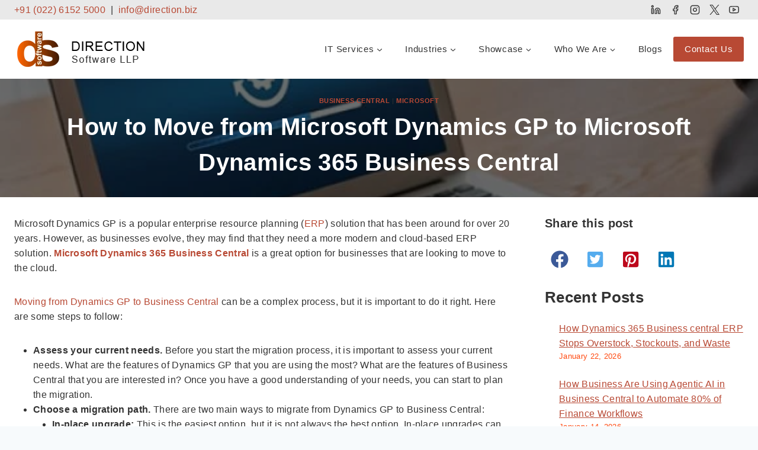

--- FILE ---
content_type: text/html; charset=UTF-8
request_url: https://www.direction.biz/blogs/how-to-move-from-microsoft-dynamics-gp-to-microsoft-dynamics-365-business-central/
body_size: 52770
content:
<!doctype html><html lang="en-US" class="no-js" itemtype="https://schema.org/Blog" itemscope><head><script data-no-optimize="1">var litespeed_docref=sessionStorage.getItem("litespeed_docref");litespeed_docref&&(Object.defineProperty(document,"referrer",{get:function(){return litespeed_docref}}),sessionStorage.removeItem("litespeed_docref"));</script> <meta charset="UTF-8"><meta name="viewport" content="width=device-width, initial-scale=1, minimum-scale=1"><meta name='robots' content='index, follow, max-image-preview:large, max-snippet:-1, max-video-preview:-1' />
 <script id="google_gtagjs-js-consent-mode-data-layer" type="litespeed/javascript">window.dataLayer=window.dataLayer||[];function gtag(){dataLayer.push(arguments)}
gtag('consent','default',{"ad_personalization":"denied","ad_storage":"denied","ad_user_data":"denied","analytics_storage":"denied","functionality_storage":"denied","security_storage":"denied","personalization_storage":"denied","region":["AT","BE","BG","CH","CY","CZ","DE","DK","EE","ES","FI","FR","GB","GR","HR","HU","IE","IS","IT","LI","LT","LU","LV","MT","NL","NO","PL","PT","RO","SE","SI","SK"],"wait_for_update":500});window._googlesitekitConsentCategoryMap={"statistics":["analytics_storage"],"marketing":["ad_storage","ad_user_data","ad_personalization"],"functional":["functionality_storage","security_storage"],"preferences":["personalization_storage"]};window._googlesitekitConsents={"ad_personalization":"denied","ad_storage":"denied","ad_user_data":"denied","analytics_storage":"denied","functionality_storage":"denied","security_storage":"denied","personalization_storage":"denied","region":["AT","BE","BG","CH","CY","CZ","DE","DK","EE","ES","FI","FR","GB","GR","HR","HU","IE","IS","IT","LI","LT","LU","LV","MT","NL","NO","PL","PT","RO","SE","SI","SK"],"wait_for_update":500}</script> <title>Migrate from Dynamics GP to Dynamics 365 Business Central</title><meta name="description" content="Learn how to seamlessly transition from Dynamics GP to Dynamics 365 Business Central. Unlock advanced features and improve business operations." /><link rel="canonical" href="https://www.direction.biz/blogs/how-to-move-from-microsoft-dynamics-gp-to-microsoft-dynamics-365-business-central/" /><meta property="og:locale" content="en_US" /><meta property="og:type" content="article" /><meta property="og:title" content="How to Move from Microsoft Dynamics GP to Microsoft Dynamics 365 Business Central" /><meta property="og:description" content="Learn how to seamlessly transition from Dynamics GP to Dynamics 365 Business Central. Unlock advanced features and improve business operations." /><meta property="og:url" content="https://www.direction.biz/blogs/how-to-move-from-microsoft-dynamics-gp-to-microsoft-dynamics-365-business-central/" /><meta property="og:site_name" content="Direction Software LLP" /><meta property="article:publisher" content="https://www.facebook.com/directionsoftwares" /><meta property="article:published_time" content="2023-07-27T04:04:28+00:00" /><meta property="article:modified_time" content="2025-07-24T09:20:25+00:00" /><meta property="og:image" content="https://www.direction.biz/wp-content/uploads/2023/08/dasdfasfsf.jpg" /><meta property="og:image:width" content="580" /><meta property="og:image:height" content="350" /><meta property="og:image:type" content="image/jpeg" /><meta name="author" content="Ganesh" /><meta name="twitter:card" content="summary_large_image" /><meta name="twitter:creator" content="@directionswsoln" /><meta name="twitter:site" content="@directionswsoln" /><meta name="twitter:label1" content="Written by" /><meta name="twitter:data1" content="Ganesh" /><meta name="twitter:label2" content="Est. reading time" /><meta name="twitter:data2" content="4 minutes" /> <script type="application/ld+json" class="yoast-schema-graph">{"@context":"https://schema.org","@graph":[{"@type":"Article","@id":"https://www.direction.biz/blogs/how-to-move-from-microsoft-dynamics-gp-to-microsoft-dynamics-365-business-central/#article","isPartOf":{"@id":"https://www.direction.biz/blogs/how-to-move-from-microsoft-dynamics-gp-to-microsoft-dynamics-365-business-central/"},"author":{"name":"Ganesh","@id":"https://darkviolet-termite-251950.hostingersite.com/#/schema/person/4f5a53a75aad9885b74c3a4f00734563"},"headline":"How to Move from Microsoft Dynamics GP to Microsoft Dynamics 365 Business Central","datePublished":"2023-07-27T04:04:28+00:00","dateModified":"2025-07-24T09:20:25+00:00","mainEntityOfPage":{"@id":"https://www.direction.biz/blogs/how-to-move-from-microsoft-dynamics-gp-to-microsoft-dynamics-365-business-central/"},"wordCount":743,"publisher":{"@id":"https://darkviolet-termite-251950.hostingersite.com/#organization"},"image":{"@id":"https://www.direction.biz/blogs/how-to-move-from-microsoft-dynamics-gp-to-microsoft-dynamics-365-business-central/#primaryimage"},"thumbnailUrl":"https://www.direction.biz/wp-content/uploads/2023/08/dasdfasfsf.jpg","keywords":["Business Central","Business Management Solution","Dynamics 365 Business Central","Dynamics GP","Dynamics GP Support","Dynamics GP to Business Central","ERP","Microsoft Business Central","Microsoft Business Solutions","Microsoft Dynamics 365 Business Central","Microsoft Dynamics GP"],"articleSection":["Business Central","Microsoft"],"inLanguage":"en-US"},{"@type":"WebPage","@id":"https://www.direction.biz/blogs/how-to-move-from-microsoft-dynamics-gp-to-microsoft-dynamics-365-business-central/","url":"https://www.direction.biz/blogs/how-to-move-from-microsoft-dynamics-gp-to-microsoft-dynamics-365-business-central/","name":"Migrate from Dynamics GP to Dynamics 365 Business Central","isPartOf":{"@id":"https://darkviolet-termite-251950.hostingersite.com/#website"},"primaryImageOfPage":{"@id":"https://www.direction.biz/blogs/how-to-move-from-microsoft-dynamics-gp-to-microsoft-dynamics-365-business-central/#primaryimage"},"image":{"@id":"https://www.direction.biz/blogs/how-to-move-from-microsoft-dynamics-gp-to-microsoft-dynamics-365-business-central/#primaryimage"},"thumbnailUrl":"https://www.direction.biz/wp-content/uploads/2023/08/dasdfasfsf.jpg","datePublished":"2023-07-27T04:04:28+00:00","dateModified":"2025-07-24T09:20:25+00:00","description":"Learn how to seamlessly transition from Dynamics GP to Dynamics 365 Business Central. Unlock advanced features and improve business operations.","breadcrumb":{"@id":"https://www.direction.biz/blogs/how-to-move-from-microsoft-dynamics-gp-to-microsoft-dynamics-365-business-central/#breadcrumb"},"inLanguage":"en-US","potentialAction":[{"@type":"ReadAction","target":["https://www.direction.biz/blogs/how-to-move-from-microsoft-dynamics-gp-to-microsoft-dynamics-365-business-central/"]}]},{"@type":"ImageObject","inLanguage":"en-US","@id":"https://www.direction.biz/blogs/how-to-move-from-microsoft-dynamics-gp-to-microsoft-dynamics-365-business-central/#primaryimage","url":"https://www.direction.biz/wp-content/uploads/2023/08/dasdfasfsf.jpg","contentUrl":"https://www.direction.biz/wp-content/uploads/2023/08/dasdfasfsf.jpg","width":580,"height":350,"caption":"How to Move from Microsoft Dynamics GP to Microsoft Dynamics 365 Business Central"},{"@type":"BreadcrumbList","@id":"https://www.direction.biz/blogs/how-to-move-from-microsoft-dynamics-gp-to-microsoft-dynamics-365-business-central/#breadcrumb","itemListElement":[{"@type":"ListItem","position":1,"name":"Home","item":"https://www.direction.biz/"},{"@type":"ListItem","position":2,"name":"How to Move from Microsoft Dynamics GP to Microsoft Dynamics 365 Business Central"}]},{"@type":"WebSite","@id":"https://darkviolet-termite-251950.hostingersite.com/#website","url":"https://darkviolet-termite-251950.hostingersite.com/","name":"Direction Software LLP","description":"Digital Transformation, Custom Software, ERP &amp; CRM Solutions","publisher":{"@id":"https://darkviolet-termite-251950.hostingersite.com/#organization"},"alternateName":"DSS India","potentialAction":[{"@type":"SearchAction","target":{"@type":"EntryPoint","urlTemplate":"https://darkviolet-termite-251950.hostingersite.com/?s={search_term_string}"},"query-input":{"@type":"PropertyValueSpecification","valueRequired":true,"valueName":"search_term_string"}}],"inLanguage":"en-US"},{"@type":["Organization","Place"],"@id":"https://darkviolet-termite-251950.hostingersite.com/#organization","name":"Direction Software LLP","alternateName":"Direction Software Solutions","url":"https://darkviolet-termite-251950.hostingersite.com/","logo":{"@id":"https://www.direction.biz/blogs/how-to-move-from-microsoft-dynamics-gp-to-microsoft-dynamics-365-business-central/#local-main-organization-logo"},"image":{"@id":"https://www.direction.biz/blogs/how-to-move-from-microsoft-dynamics-gp-to-microsoft-dynamics-365-business-central/#local-main-organization-logo"},"sameAs":["https://www.facebook.com/directionsoftwares","https://x.com/directionswsoln","https://www.linkedin.com/company/direction-software-llp/","https://www.youtube.com/user/DirectionIndia","https://www.instagram.com/directionsoftwarellp/"],"description":"Software Solutions & consulting company with over 25 years of experience and one of the oldest Microsoft partners in India. Our end-to-end services are designed to empower your business with the tools and strategies needed to thrive in today’s digital-first world. At Direction Software LLP, we’re not just IT consultants – we’re your partners in digital transformation.","address":{"@id":"https://www.direction.biz/blogs/how-to-move-from-microsoft-dynamics-gp-to-microsoft-dynamics-365-business-central/#local-main-place-address"},"geo":{"@type":"GeoCoordinates","latitude":"19.0760","longitude":"72.8777"},"telephone":["(91) 22 6152 5000"],"contactPoint":{"@type":"ContactPoint","telephone":"+91 9819851834"},"openingHoursSpecification":[{"@type":"OpeningHoursSpecification","dayOfWeek":["Monday","Tuesday","Wednesday","Thursday","Friday"],"opens":"09:00","closes":"19:00"},{"@type":"OpeningHoursSpecification","dayOfWeek":["Saturday","Sunday"],"opens":"00:00","closes":"00:00"}],"email":"info@direction.biz","areaServed":"Worldwide"},{"@type":"Person","@id":"https://darkviolet-termite-251950.hostingersite.com/#/schema/person/4f5a53a75aad9885b74c3a4f00734563","name":"Ganesh","image":{"@type":"ImageObject","inLanguage":"en-US","@id":"https://darkviolet-termite-251950.hostingersite.com/#/schema/person/image/","url":"https://www.direction.biz/wp-content/litespeed/avatar/353d593a4b4da6d5ea2bfbfa88d549f0.jpg?ver=1769407397","contentUrl":"https://www.direction.biz/wp-content/litespeed/avatar/353d593a4b4da6d5ea2bfbfa88d549f0.jpg?ver=1769407397","caption":"Ganesh"},"url":"https://www.direction.biz/blogs/author/ganesh/"},{"@type":"PostalAddress","@id":"https://www.direction.biz/blogs/how-to-move-from-microsoft-dynamics-gp-to-microsoft-dynamics-365-business-central/#local-main-place-address","streetAddress":"5, Brady Gladys Plaza, 1/447 Senapati Bapat Marg,, Lower Parel, Mumbai – 400 013, India","addressLocality":"Mumbai","postalCode":"400013","addressRegion":"Maharashtra","addressCountry":"IN"},{"@type":"ImageObject","inLanguage":"en-US","@id":"https://www.direction.biz/blogs/how-to-move-from-microsoft-dynamics-gp-to-microsoft-dynamics-365-business-central/#local-main-organization-logo","url":"https://www.direction.biz/wp-content/uploads/2023/07/Direction-Software-LLP1.png","contentUrl":"https://www.direction.biz/wp-content/uploads/2023/07/Direction-Software-LLP1.png","width":800,"height":418,"caption":"Direction Software LLP"}]}</script> <meta name="geo.placename" content="Mumbai" /><meta name="geo.position" content="19.0760;72.8777" /><meta name="geo.region" content="India" /><link rel='dns-prefetch' href='//www.googletagmanager.com' /> <script type="litespeed/javascript">document.documentElement.classList.remove('no-js')</script> <style id='wp-img-auto-sizes-contain-inline-css'>img:is([sizes=auto i],[sizes^="auto," i]){contain-intrinsic-size:3000px 1500px}
/*# sourceURL=wp-img-auto-sizes-contain-inline-css */</style><style id="litespeed-ccss">.wp-block-button__link{align-content:center;box-sizing:border-box;display:inline-block;height:100%;text-align:center;word-break:break-word}:where(.wp-block-button__link){border-radius:9999px;box-shadow:none;padding:calc(.667em + 2px) calc(1.333em + 2px);text-decoration:none}.wp-block-buttons{box-sizing:border-box}.wp-block-buttons>.wp-block-button{display:inline-block;margin:0}.wp-block-buttons.is-content-justification-center{justify-content:center}.wp-block-buttons .wp-block-button__link{width:100%}.wp-block-group{box-sizing:border-box}.wp-block-latest-posts{box-sizing:border-box}.wp-block-latest-posts.wp-block-latest-posts__list{list-style:none}.wp-block-latest-posts.wp-block-latest-posts__list li{clear:both;overflow-wrap:break-word}:root :where(.wp-block-latest-posts.wp-block-latest-posts__list){padding-left:0}.wp-block-latest-posts__post-date{display:block;font-size:.8125em}ul{box-sizing:border-box}.entry-content{counter-reset:footnotes}:root{--wp--preset--font-size--normal:16px;--wp--preset--font-size--huge:42px}.has-text-align-center{text-align:center}.screen-reader-text{border:0;clip-path:inset(50%);height:1px;margin:-1px;overflow:hidden;padding:0;position:absolute;width:1px;word-wrap:normal!important}.wp-block-button__link{color:#fff;background-color:#32373c;border-radius:9999px;box-shadow:none;text-decoration:none;padding:calc(.667em + 2px) calc(1.333em + 2px);font-size:1.125em}:root{--swiper-theme-color:#007aff}:host{display:block;margin-left:auto;margin-right:auto;position:relative;z-index:1}:root{--wp--preset--aspect-ratio--square:1;--wp--preset--aspect-ratio--4-3:4/3;--wp--preset--aspect-ratio--3-4:3/4;--wp--preset--aspect-ratio--3-2:3/2;--wp--preset--aspect-ratio--2-3:2/3;--wp--preset--aspect-ratio--16-9:16/9;--wp--preset--aspect-ratio--9-16:9/16;--wp--preset--color--black:#000000;--wp--preset--color--cyan-bluish-gray:#abb8c3;--wp--preset--color--white:#ffffff;--wp--preset--color--pale-pink:#f78da7;--wp--preset--color--vivid-red:#cf2e2e;--wp--preset--color--luminous-vivid-orange:#ff6900;--wp--preset--color--luminous-vivid-amber:#fcb900;--wp--preset--color--light-green-cyan:#7bdcb5;--wp--preset--color--vivid-green-cyan:#00d084;--wp--preset--color--pale-cyan-blue:#8ed1fc;--wp--preset--color--vivid-cyan-blue:#0693e3;--wp--preset--color--vivid-purple:#9b51e0;--wp--preset--color--theme-palette-1:var(--global-palette1);--wp--preset--color--theme-palette-2:var(--global-palette2);--wp--preset--color--theme-palette-3:var(--global-palette3);--wp--preset--color--theme-palette-4:var(--global-palette4);--wp--preset--color--theme-palette-5:var(--global-palette5);--wp--preset--color--theme-palette-6:var(--global-palette6);--wp--preset--color--theme-palette-7:var(--global-palette7);--wp--preset--color--theme-palette-8:var(--global-palette8);--wp--preset--color--theme-palette-9:var(--global-palette9);--wp--preset--color--theme-palette-10:var(--global-palette10);--wp--preset--color--theme-palette-11:var(--global-palette11);--wp--preset--color--theme-palette-12:var(--global-palette12);--wp--preset--color--theme-palette-13:var(--global-palette13);--wp--preset--color--theme-palette-14:var(--global-palette14);--wp--preset--color--theme-palette-15:var(--global-palette15);--wp--preset--gradient--vivid-cyan-blue-to-vivid-purple:linear-gradient(135deg,rgba(6,147,227,1) 0%,rgb(155,81,224) 100%);--wp--preset--gradient--light-green-cyan-to-vivid-green-cyan:linear-gradient(135deg,rgb(122,220,180) 0%,rgb(0,208,130) 100%);--wp--preset--gradient--luminous-vivid-amber-to-luminous-vivid-orange:linear-gradient(135deg,rgba(252,185,0,1) 0%,rgba(255,105,0,1) 100%);--wp--preset--gradient--luminous-vivid-orange-to-vivid-red:linear-gradient(135deg,rgba(255,105,0,1) 0%,rgb(207,46,46) 100%);--wp--preset--gradient--very-light-gray-to-cyan-bluish-gray:linear-gradient(135deg,rgb(238,238,238) 0%,rgb(169,184,195) 100%);--wp--preset--gradient--cool-to-warm-spectrum:linear-gradient(135deg,rgb(74,234,220) 0%,rgb(151,120,209) 20%,rgb(207,42,186) 40%,rgb(238,44,130) 60%,rgb(251,105,98) 80%,rgb(254,248,76) 100%);--wp--preset--gradient--blush-light-purple:linear-gradient(135deg,rgb(255,206,236) 0%,rgb(152,150,240) 100%);--wp--preset--gradient--blush-bordeaux:linear-gradient(135deg,rgb(254,205,165) 0%,rgb(254,45,45) 50%,rgb(107,0,62) 100%);--wp--preset--gradient--luminous-dusk:linear-gradient(135deg,rgb(255,203,112) 0%,rgb(199,81,192) 50%,rgb(65,88,208) 100%);--wp--preset--gradient--pale-ocean:linear-gradient(135deg,rgb(255,245,203) 0%,rgb(182,227,212) 50%,rgb(51,167,181) 100%);--wp--preset--gradient--electric-grass:linear-gradient(135deg,rgb(202,248,128) 0%,rgb(113,206,126) 100%);--wp--preset--gradient--midnight:linear-gradient(135deg,rgb(2,3,129) 0%,rgb(40,116,252) 100%);--wp--preset--font-size--small:var(--global-font-size-small);--wp--preset--font-size--medium:var(--global-font-size-medium);--wp--preset--font-size--large:var(--global-font-size-large);--wp--preset--font-size--x-large:42px;--wp--preset--font-size--larger:var(--global-font-size-larger);--wp--preset--font-size--xxlarge:var(--global-font-size-xxlarge);--wp--preset--spacing--20:0.44rem;--wp--preset--spacing--30:0.67rem;--wp--preset--spacing--40:1rem;--wp--preset--spacing--50:1.5rem;--wp--preset--spacing--60:2.25rem;--wp--preset--spacing--70:3.38rem;--wp--preset--spacing--80:5.06rem;--wp--preset--shadow--natural:6px 6px 9px rgba(0, 0, 0, 0.2);--wp--preset--shadow--deep:12px 12px 50px rgba(0, 0, 0, 0.4);--wp--preset--shadow--sharp:6px 6px 0px rgba(0, 0, 0, 0.2);--wp--preset--shadow--outlined:6px 6px 0px -3px rgba(255, 255, 255, 1), 6px 6px rgba(0, 0, 0, 1);--wp--preset--shadow--crisp:6px 6px 0px rgba(0, 0, 0, 1)}:where(.is-layout-flex){gap:.5em}body .is-layout-flex{display:flex}.is-layout-flex{flex-wrap:wrap;align-items:center}.is-layout-flex>:is(*,div){margin:0}html{--wp-admin--admin-bar--height:32px;scroll-padding-top:var(--wp-admin--admin-bar--height)}@media screen and (max-width:782px){html{--wp-admin--admin-bar--height:46px}}.uagb-social-share__outer-wrap{display:flex;align-items:center;justify-content:center}.uagb-social-share__outer-wrap .uagb-ss__wrapper{padding:0;margin-left:5px;margin-right:5px;display:inline-flex;text-align:center}.uagb-social-share__outer-wrap .uagb-ss__source-wrap{display:inline-block}.uagb-social-share__outer-wrap .uagb-ss__link{color:#3a3a3a;display:inline-table;line-height:0}.uagb-social-share__outer-wrap .uagb-ss__source-icon{font-size:40px;width:40px;height:40px}@media (max-width:976px){.uagb-social-share__layout-horizontal .uagb-ss__wrapper{margin-left:0;margin-right:0}}.uagb-social-share__layout-horizontal .wp-block-uagb-social-share-child.uagb-ss-repeater.uagb-ss__wrapper:first-child{margin-left:0!important}.uagb-social-share__layout-horizontal .wp-block-uagb-social-share-child.uagb-ss-repeater.uagb-ss__wrapper:last-child{margin-right:0!important}.uagb-block-0eb36c38 .uagb-ss-repeater span.uagb-ss__link{color:#3a3a3a}.uagb-block-0eb36c38 .uagb-ss-repeater span.uagb-ss__link svg{fill:#3a3a3a}.uagb-block-0eb36c38.uagb-social-share__layout-horizontal .uagb-ss__link{padding:10px}.uagb-block-0eb36c38.uagb-social-share__layout-horizontal .uagb-ss__wrapper{margin-left:5px;margin-right:5px}.uagb-block-0eb36c38 .wp-block-uagb-social-share-child{border-radius:0}.uagb-block-0eb36c38 .uagb-ss__source-wrap{width:30px}.uagb-block-0eb36c38 .uagb-ss__source-wrap svg{width:30px;height:30px}.uagb-block-0eb36c38 .uagb-ss__source-icon{width:30px;height:30px;font-size:30px}.uagb-block-0eb36c38.uagb-social-share__outer-wrap{justify-content:flex-start;-webkit-box-pack:flex-start;-ms-flex-pack:flex-start;-webkit-box-align:flex-start;-ms-flex-align:flex-start;align-items:flex-start}.uagb-block-83da803d.uagb-ss-repeater span.uagb-ss__link{color:#3b5998}.uagb-block-83da803d.uagb-ss-repeater span.uagb-ss__link svg{fill:#3b5998}.uagb-block-e3bf9034.uagb-ss-repeater span.uagb-ss__link{color:#55acee}.uagb-block-e3bf9034.uagb-ss-repeater span.uagb-ss__link svg{fill:#55acee}.uagb-block-e5fc34ec.uagb-ss-repeater span.uagb-ss__link{color:#bd081c}.uagb-block-e5fc34ec.uagb-ss-repeater span.uagb-ss__link svg{fill:#bd081c}.uagb-block-513bbab2.uagb-ss-repeater span.uagb-ss__link{color:#0077b5}.uagb-block-513bbab2.uagb-ss-repeater span.uagb-ss__link svg{fill:#0077b5}@media only screen and (max-width:976px){.uagb-block-0eb36c38.uagb-social-share__layout-horizontal .uagb-ss__wrapper{margin-left:5px;margin-right:5px}.uagb-block-0eb36c38.uagb-social-share__outer-wrap{justify-content:center;-webkit-box-pack:center;-ms-flex-pack:center;-webkit-box-align:center;-ms-flex-align:center;align-items:center}}@media only screen and (max-width:767px){.uagb-block-0eb36c38.uagb-social-share__layout-horizontal .uagb-ss__wrapper{margin-left:5px;margin-right:5px}.uagb-block-0eb36c38.uagb-social-share__outer-wrap{justify-content:center;-webkit-box-pack:center;-ms-flex-pack:center;-webkit-box-align:center;-ms-flex-align:center;align-items:center}}html{line-height:1.15;-webkit-text-size-adjust:100%}body{margin:0}main{display:block;min-width:0}h1{font-size:2em;margin:.67em 0}a{background-color:#fff0}img{border-style:none}button{font-size:100%;margin:0}button{overflow:visible}button{text-transform:none}button{-webkit-appearance:button}::-webkit-file-upload-button{-webkit-appearance:button;font:inherit}:root{--global-gray-400:#CBD5E0;--global-gray-500:#A0AEC0;--global-xs-spacing:1em;--global-sm-spacing:1.5rem;--global-md-spacing:2rem;--global-lg-spacing:2.5em;--global-xl-spacing:3.5em;--global-xxl-spacing:5rem;--global-edge-spacing:1.5rem;--global-boxed-spacing:2rem;--global-font-size-small:clamp(0.8rem, 0.73rem + 0.217vw, 0.9rem);--global-font-size-medium:clamp(1.1rem, 0.995rem + 0.326vw, 1.25rem);--global-font-size-large:clamp(1.75rem, 1.576rem + 0.543vw, 2rem);--global-font-size-larger:clamp(2rem, 1.6rem + 1vw, 2.5rem);--global-font-size-xxlarge:clamp(2.25rem, 1.728rem + 1.63vw, 3rem)}h1,h2,h4,h6{padding:0;margin:0}html{box-sizing:border-box}*,*::before,*::after{box-sizing:inherit}ul{margin:0 0 1.5em 1.5em;padding:0}ul{list-style:disc}li>ul{margin-bottom:0;margin-left:1.5em}img{display:block;height:auto;max-width:100%}a{color:var(--global-palette-highlight);text-underline-offset:.1em}.inner-link-style-plain a:not(.button){text-decoration:none}.link-style-no-underline .entry-content p>a,.link-style-no-underline .entry-content a{text-decoration:none}.screen-reader-text{clip:rect(1px,1px,1px,1px);position:absolute!important;height:1px;width:1px;overflow:hidden;word-wrap:normal!important}::-webkit-input-placeholder{color:var(--global-palette6)}::-moz-placeholder{color:var(--global-palette6);opacity:1}:-ms-input-placeholder{color:var(--global-palette6)}:-moz-placeholder{color:var(--global-palette6)}::placeholder{color:var(--global-palette6)}button,.wp-block-button__link,.wp-element-button{border-radius:3px;background:var(--global-palette-btn-bg);color:var(--global-palette-btn);padding:.4em 1em;border:0;font-size:1.125rem;line-height:1.6;display:inline-block;font-family:inherit;text-decoration:none;box-shadow:0 0 0-7px #fff0}button:visited,.wp-block-button__link:visited,.wp-element-button:visited{background:var(--global-palette-btn-bg);color:var(--global-palette-btn)}.kadence-svg-iconset{display:inline-flex;align-self:center}.kadence-svg-iconset svg{height:1em;width:1em}.kadence-svg-iconset.svg-baseline svg{top:.125em;position:relative}.kt-clear{*zoom:1}.kt-clear::before,.kt-clear::after{content:" ";display:table}.kt-clear::after{clear:both}.content-area{margin:var(--global-xxl-spacing)0}.entry-content{word-break:break-word}.site-container{margin:0 auto;padding:0 var(--global-content-edge-padding)}.content-bg{background:#fff}.content-style-unboxed .entry:not(.loop-entry)>.entry-content-wrap{padding:0}.content-style-unboxed .content-bg:not(.loop-entry){background:#fff0}.content-style-unboxed .entry:not(.loop-entry){box-shadow:none;border-radius:0}@media screen and (min-width:1025px){.has-sidebar .content-container{display:grid;grid-template-columns:5fr 2fr;grid-gap:var(--global-xl-spacing);justify-content:center}#secondary{grid-column:2;grid-row:1;min-width:0}}#kt-scroll-up-reader,#kt-scroll-up{position:fixed;transform:translateY(40px);opacity:0;z-index:1000;display:flex}.scroll-up-style-filled{color:var(--global-palette9);background:var(--global-palette4)}#kt-scroll-up-reader{transform:translateY(0)}#kt-scroll-up-reader:not(:focus){clip:rect(1px,1px,1px,1px);height:1px;width:1px;overflow:hidden;word-wrap:normal!important}@media screen and (max-width:719px){.vs-sm-false{display:none!important}}#wrapper{overflow:hidden;overflow:clip}body.footer-on-bottom #wrapper{min-height:100vh;display:flex;flex-direction:column}body.footer-on-bottom #inner-wrap{flex:1 0 auto}:root{--global-palette1:#b84934;--global-palette2:#491d00;--global-palette3:#333333;--global-palette4:#333333;--global-palette5:#333333;--global-palette6:#ff4910;--global-palette7:#EDF2F7;--global-palette8:#F7FAFC;--global-palette9:#ffffff;--global-palette10:oklch(from var(--global-palette1) calc(l + 0.10 * (1 - l)) calc(c * 1.00) calc(h + 180) / 100%);--global-palette11:#13612e;--global-palette12:#1159af;--global-palette13:#b82105;--global-palette14:#f7630c;--global-palette15:#f5a524;--global-palette9rgb:255, 255, 255;--global-palette-highlight:var(--global-palette1);--global-palette-highlight-alt:var(--global-palette2);--global-palette-highlight-alt2:var(--global-palette9);--global-palette-btn-bg:var(--global-palette1);--global-palette-btn-bg-hover:var(--global-palette2);--global-palette-btn:var(--global-palette9);--global-palette-btn-hover:var(--global-palette9);--global-palette-btn-sec-bg:var(--global-palette7);--global-palette-btn-sec-bg-hover:var(--global-palette2);--global-palette-btn-sec:var(--global-palette3);--global-palette-btn-sec-hover:var(--global-palette9);--global-body-font-family:Montserrat, sans-serif;--global-heading-font-family:Montserrat, var(--global-fallback-font);--global-primary-nav-font-family:inherit;--global-fallback-font:sans-serif;--global-display-fallback-font:sans-serif;--global-content-width:1290px;--global-content-wide-width:calc(1290px + 230px);--global-content-narrow-width:842px;--global-content-edge-padding:1.5rem;--global-content-boxed-padding:2rem;--global-calc-content-width:calc(1290px - var(--global-content-edge-padding) - var(--global-content-edge-padding) );--wp--style--global--content-size:var(--global-calc-content-width)}.wp-site-blocks{--global-vw:calc( 100vw - ( 0.5 * var(--scrollbar-offset)))}body{background:var(--global-palette8);-webkit-font-smoothing:antialiased;-moz-osx-font-smoothing:grayscale}body{font-style:normal;font-weight:400;font-size:16px;line-height:1.6;letter-spacing:.02em;font-family:var(--global-body-font-family);color:var(--global-palette4)}.content-bg,body.content-style-unboxed .site{background:var(--global-palette9)}h1,h2,h4,h6{font-family:var(--global-heading-font-family)}h1{font-style:normal;font-weight:700;font-size:40px;line-height:1.5;color:var(--global-palette3)}h2{font-style:normal;font-weight:700;font-size:30px;line-height:1.2;color:var(--global-palette3)}h4{font-style:normal;font-weight:700;font-size:26px;line-height:1.2;color:var(--global-palette4)}h6{font-style:normal;font-weight:700;font-size:20px;line-height:1.2;color:var(--global-palette5)}.entry-hero h1{font-style:normal}@media all and (max-width:767px){h1{font-size:32px;line-height:1.2}}.site-container{max-width:var(--global-content-width)}.content-area{margin-top:2rem;margin-bottom:2rem}@media all and (max-width:1024px){.content-area{margin-top:3rem;margin-bottom:3rem}}@media all and (max-width:767px){.content-area{margin-top:2rem;margin-bottom:2rem}}@media all and (max-width:1024px){:root{--global-content-boxed-padding:2rem}}@media all and (max-width:767px){:root{--global-content-boxed-padding:1.5rem}}.entry-content-wrap{padding:2rem}@media all and (max-width:1024px){.entry-content-wrap{padding:2rem}}@media all and (max-width:767px){.entry-content-wrap{padding:1.5rem}}.entry.single-entry{box-shadow:0 15px 15px -10px rgb(0 0 0/.05)}.primary-sidebar.widget-area .widget{margin-bottom:1.5em;color:var(--global-palette4)}button,.wp-block-button__link{font-style:normal;font-weight:700;font-size:15px;border-radius:4px;border-color:#491d00;box-shadow:0 0 0-7px #fff0}@media all and (max-width:1024px){button,.wp-block-button__link{border-color:#491d00}}@media all and (max-width:767px){button,.wp-block-button__link{border-color:#491d00}}#kt-scroll-up-reader,#kt-scroll-up{border-radius:4px 4px 4px 4px;color:#fff;background:#ba4b00;bottom:80px;font-size:1.2em;padding:.4em .4em .4em .4em}#kt-scroll-up-reader.scroll-up-side-right,#kt-scroll-up.scroll-up-side-right{right:30px}.wp-site-blocks .post-title h1{font-style:normal;color:#fff}.entry-hero.post-hero-section .entry-header{min-height:200px}.post-hero-section .hero-section-overlay{background:rgb(0 0 0/.57)}.site-branding a.brand img{max-width:300px}.site-branding{padding:0 0 0 0}#masthead{background:#fff}@media all and (max-width:1024px){#masthead{background:var(--global-palette9)}}.site-main-header-wrap .site-header-row-container-inner{background:var(--global-palette9)}.site-main-header-inner-wrap{min-height:100px}.site-top-header-wrap .site-header-row-container-inner{background:#e9e9e9}.site-top-header-inner-wrap{min-height:14px}.main-navigation .primary-menu-container>ul>li.menu-item>a{padding-left:calc(2.5em/2);padding-right:calc(2.5em/2);padding-top:.6em;padding-bottom:.6em;color:var(--global-palette5)}.main-navigation .primary-menu-container>ul li.menu-item>a{font-style:normal;font-weight:500;font-size:15px;letter-spacing:.05em}.header-navigation .header-menu-container ul ul.sub-menu{background:#fff;box-shadow:0 2px 13px 0 rgb(0 0 0/.1)}.header-navigation .header-menu-container ul ul li.menu-item{border-bottom:1px solid var(--global-palette7);border-radius:0 0 0 0}.header-navigation .header-menu-container ul ul li.menu-item>a{width:200px;padding-top:.8em;padding-bottom:.8em;color:#000;font-style:normal;font-weight:500;font-size:13px;line-height:1.4;letter-spacing:.01em}.mobile-toggle-open-container .menu-toggle-open{color:var(--global-palette5);padding:.4em .6em .4em .6em;font-size:14px}.mobile-toggle-open-container .menu-toggle-open .menu-toggle-icon{font-size:20px}.mobile-navigation ul li{font-size:14px}.mobile-navigation ul li a{padding-top:1em;padding-bottom:1em}.mobile-navigation ul li>a,.mobile-navigation ul li.menu-item-has-children>.drawer-nav-drop-wrap{color:var(--global-palette3)}.mobile-navigation ul li.menu-item-has-children .drawer-nav-drop-wrap,.mobile-navigation ul li:not(.menu-item-has-children) a{border-bottom:1px solid rgb(255 255 255/.1)}#mobile-drawer .drawer-inner{background:var(--global-palette8)}#mobile-drawer .drawer-header .drawer-toggle{padding:.6em .15em .6em .15em;font-size:24px}#mobile-drawer .drawer-header .drawer-toggle{color:var(--global-palette3)}.header-social-wrap .header-social-inner-wrap{font-size:1.03em;gap:.1em}.header-social-wrap .header-social-inner-wrap .social-button{border:2px none #fff0;border-radius:1px}.content-title-style-above .post-hero-section .entry-hero-container-inner{background-image:url(https://www.direction.biz/wp-content/uploads/2025/01/for-blog-1.jpg);background-repeat:no-repeat;background-position:center center;background-size:cover;background-attachment:scroll}:root{--global-kb-font-size-sm:clamp(0.8rem, 0.73rem + 0.217vw, 0.9rem);--global-kb-font-size-md:clamp(1.1rem, 0.995rem + 0.326vw, 1.25rem);--global-kb-font-size-lg:clamp(1.75rem, 1.576rem + 0.543vw, 2rem);--global-kb-font-size-xl:clamp(2.25rem, 1.728rem + 1.63vw, 3rem);--global-kb-font-size-xxl:clamp(2.5rem, 1.456rem + 3.26vw, 4rem);--global-kb-font-size-xxxl:clamp(2.75rem, 0.489rem + 7.065vw, 6rem)}.site-branding{max-height:inherit}.site-branding a.brand{display:flex;gap:1em;flex-direction:row;align-items:center;text-decoration:none;color:inherit;max-height:inherit}.site-branding a.brand img{display:block}.header-navigation ul ul.sub-menu{display:none;position:absolute;top:100%;flex-direction:column;background:#fff;margin-left:0;box-shadow:0 2px 13px rgb(0 0 0/.1);z-index:1000}.header-navigation ul ul.sub-menu>li:last-child{border-bottom:0}.header-navigation[class*=header-navigation-dropdown-animation-fade] ul ul.sub-menu{opacity:0;visibility:hidden;transform:translate3d(0,0,0);display:block;clip:rect(1px,1px,1px,1px);height:1px;overflow:hidden}.header-navigation.header-navigation-dropdown-animation-fade-down ul ul.sub-menu{transform:translate3d(0,-10px,0)}.nav--toggle-sub .dropdown-nav-toggle{display:block;background:#fff0;position:absolute;right:0;top:50%;width:.7em;height:.7em;font-size:inherit;width:.9em;height:.9em;font-size:.9em;display:inline-flex;line-height:inherit;margin:0;padding:0;border:none;border-radius:0;transform:translateY(-50%);overflow:visible}.nav--toggle-sub ul ul .dropdown-nav-toggle{right:.2em}.nav--toggle-sub ul ul .dropdown-nav-toggle .kadence-svg-iconset{transform:rotate(-90deg)}.nav--toggle-sub li.menu-item-has-children{position:relative}.nav-drop-title-wrap{position:relative;padding-right:1em;display:block}.header-navigation,.header-menu-container{display:flex}.header-navigation li.menu-item>a{display:block;width:100%;text-decoration:none;color:var(--global-palette4);transform:translate3d(0,0,0)}.header-navigation ul.sub-menu{display:block;list-style:none;margin:0;padding:0}.header-navigation ul li.menu-item>a{padding:.6em .5em}.header-navigation ul ul li.menu-item>a{padding:1em;outline-offset:-2px}.header-navigation ul ul li.menu-item>a{width:200px}.header-navigation ul ul ul.sub-menu{top:0;left:100%;right:auto;min-height:100%}.header-navigation .menu{display:flex;flex-wrap:wrap;justify-content:center;align-items:center;list-style:none;margin:0;padding:0}.menu-toggle-open{display:flex;background:#fff0;align-items:center;box-shadow:none}.menu-toggle-open .menu-toggle-icon{display:flex}.menu-toggle-open.menu-toggle-style-default{border:0}.wp-site-blocks .menu-toggle-open{box-shadow:none}.mobile-navigation{width:100%}.mobile-navigation a{display:block;width:100%;text-decoration:none;padding:.6em .5em}.mobile-navigation ul{display:block;list-style:none;margin:0;padding:0}.drawer-nav-drop-wrap{display:flex;position:relative}.drawer-nav-drop-wrap a{color:inherit}.drawer-nav-drop-wrap .drawer-sub-toggle{background:#fff0;color:inherit;padding:.5em .7em;display:flex;border:0;border-radius:0;box-shadow:none;line-height:normal}.mobile-navigation.drawer-navigation-parent-toggle-true .drawer-nav-drop-wrap .drawer-sub-toggle{position:absolute;left:0;z-index:10;top:0;bottom:0;justify-content:flex-end;width:100%}.mobile-navigation ul ul{padding-left:1em}.mobile-navigation ul.has-collapse-sub-nav ul.sub-menu{display:none}.popup-drawer{position:fixed;display:none;top:0;bottom:0;left:-99999rem;right:99999rem;z-index:100000}.popup-drawer .drawer-overlay{background-color:rgb(0 0 0/.4);position:fixed;top:0;right:0;bottom:0;left:0;opacity:0}.popup-drawer .drawer-inner{width:100%;transform:translateX(100%);max-width:90%;right:0;top:0;overflow:auto;background:#090c10;color:#fff;bottom:0;opacity:0;position:fixed;box-shadow:0 0 2rem 0 rgb(0 0 0/.1);display:flex;flex-direction:column}.popup-drawer .drawer-header{padding:0 1.5em;display:flex;justify-content:flex-end;min-height:calc(1.2em + 24px)}.popup-drawer .drawer-header .drawer-toggle{background:#fff0;border:0;font-size:24px;line-height:1;padding:.6em .15em;color:inherit;display:flex;box-shadow:none;border-radius:0}.popup-drawer .drawer-content{padding:0 1.5em 1.5em}.popup-drawer .drawer-header .drawer-toggle{width:1em;position:relative;height:1em;box-sizing:content-box;font-size:24px}.drawer-toggle .toggle-close-bar{width:.75em;height:.08em;background:currentColor;transform-origin:center center;position:absolute;margin-top:-.04em;opacity:0;border-radius:.08em;left:50%;margin-left:-.375em;top:50%;transform:rotate(45deg) translateX(-50%)}.drawer-toggle .toggle-close-bar:last-child{transform:rotate(-45deg) translateX(50%)}#main-header{display:none}#masthead{position:relative;z-index:11}@media screen and (min-width:1025px){#main-header{display:block}#mobile-header{display:none}}.site-header-row{display:grid;grid-template-columns:auto auto}.site-header-row-layout-fullwidth>.site-header-row-container-inner>.site-container{max-width:none}@media screen and (max-width:719px){.site-header-focus-item.site-header-row-mobile-layout-standard{padding:0}}.site-header-section{display:flex;max-height:inherit}.site-header-item{display:flex;align-items:center;margin-right:10px;max-height:inherit}.site-header-section>.site-header-item:last-child{margin-right:0}.drawer-content .site-header-item{margin-right:0;margin-bottom:10px}.drawer-content .site-header-item:last-child{margin-bottom:0}.site-header-section-right{justify-content:flex-end}.element-social-inner-wrap{display:flex;flex-wrap:wrap;align-items:center;gap:.3em}a.social-button{width:2em;text-decoration:none;height:2em;display:inline-flex;justify-content:center;align-items:center;margin:0;color:var(--global-palette4);background:var(--global-palette7);border-radius:3px}.social-style-outline .social-button{background:#fff0!important;border:2px solid var(--global-palette7)}.kadence-sticky-header{position:relative;z-index:1}#mobile-drawer{z-index:99999}.wp-block-latest-posts.wp-block-latest-posts__list{padding-left:0}.wp-block-latest-posts__list li{margin-top:var(--global-sm-spacing)}.wp-block-latest-posts__list li:after{clear:both;display:table;content:""}.wp-block-latest-posts__post-date{color:var(--global-palette6)}.widget{margin-top:0;margin-bottom:1.5em}.widget-area ul{padding-left:.5em}.widget-area a:where(:not(.button):not(.wp-block-button__link):not(.wp-element-button)){color:var(--global-palette3);text-decoration:none}.widget-area .widget{margin-left:0;margin-right:0}.widget li:not(.kb-table-of-content-list li){line-height:1.8}.entry{box-shadow:0 15px 25px -10px rgb(0 0 0/.05);border-radius:.25rem}.content-wrap{position:relative}.site-main{min-width:0}@media screen and (max-width:719px){.primary-sidebar{padding-left:0;padding-right:0}}.single-content{margin:var(--global-md-spacing)0 0}.single-content p,.single-content .wp-block-buttons,.single-content .wp-block-button{margin-top:0;margin-bottom:var(--global-md-spacing)}.single-content .wp-block-buttons .wp-block-button{margin-bottom:0}.single-content h2{margin:1.5em 0 .5em}.single-content h2+*{margin-top:0}.single-content .wp-block-button:last-child{margin-bottom:0}.entry-content:after{display:table;clear:both;content:""}.content-title-style-above .entry-content{margin:0}.entry-taxonomies{margin-bottom:.5em;letter-spacing:.05em;font-size:70%;text-transform:uppercase}.entry-taxonomies a{text-decoration:none;font-weight:700}.entry-hero-container-inner{background:var(--global-palette7)}.entry-hero-container-inner .entry-header{min-height:200px;display:flex;align-items:center;text-align:center;justify-content:center;flex-direction:column;margin-bottom:0}.entry-hero-container-inner .entry-header>div{width:100%}.entry-hero{position:relative}.hero-section-overlay{position:absolute;left:0;right:0;top:0;bottom:0}.hero-container{position:relative}.entry-header{margin-bottom:1em}.entry-title{word-wrap:break-word}.primary-sidebar{padding-top:1.5rem;padding-bottom:1.5rem;margin-left:auto;margin-right:auto}@media screen and (min-width:768px){.primary-sidebar{padding-left:0;padding-right:0}}@media screen and (min-width:1025px){.primary-sidebar{padding:0;margin:0}}.entry-content-wrap{padding:0rem}.site-header-inner-wrap{height:auto!important}.site-header-upper-inner-wrap{height:auto!important}#menu-item-1772 a{border-radius:3px;background:var(--global-palette-btn-bg);color:var(--global-palette-btn)}.site-branding{max-height:inherit}.site-branding a.brand{display:flex;gap:1em;flex-direction:row;align-items:center;text-decoration:none;color:inherit;max-height:inherit}.site-branding a.brand img{display:block}.header-navigation ul ul.sub-menu{display:none;position:absolute;top:100%;flex-direction:column;background:#fff;margin-left:0;box-shadow:0 2px 13px rgb(0 0 0/.1);z-index:1000}.header-navigation ul ul.sub-menu>li:last-child{border-bottom:0}.header-navigation[class*=header-navigation-dropdown-animation-fade] ul ul.sub-menu{opacity:0;visibility:hidden;transform:translate3d(0,0,0);display:block;clip:rect(1px,1px,1px,1px);height:1px;overflow:hidden}.header-navigation.header-navigation-dropdown-animation-fade-down ul ul.sub-menu{transform:translate3d(0,-10px,0)}.nav--toggle-sub .dropdown-nav-toggle{display:block;background:#fff0;position:absolute;right:0;top:50%;width:.7em;height:.7em;font-size:inherit;width:.9em;height:.9em;font-size:.9em;display:inline-flex;line-height:inherit;margin:0;padding:0;border:none;border-radius:0;transform:translateY(-50%);overflow:visible}.nav--toggle-sub ul ul .dropdown-nav-toggle{right:.2em}.nav--toggle-sub ul ul .dropdown-nav-toggle .kadence-svg-iconset{transform:rotate(-90deg)}.nav--toggle-sub li.menu-item-has-children{position:relative}.nav-drop-title-wrap{position:relative;padding-right:1em;display:block}.header-navigation,.header-menu-container{display:flex}.header-navigation li.menu-item>a{display:block;width:100%;text-decoration:none;color:var(--global-palette4);transform:translate3d(0,0,0)}.header-navigation ul.sub-menu{display:block;list-style:none;margin:0;padding:0}.header-navigation ul li.menu-item>a{padding:.6em .5em}.header-navigation ul ul li.menu-item>a{padding:1em;outline-offset:-2px}.header-navigation ul ul li.menu-item>a{width:200px}.header-navigation ul ul ul.sub-menu{top:0;left:100%;right:auto;min-height:100%}.header-navigation .menu{display:flex;flex-wrap:wrap;justify-content:center;align-items:center;list-style:none;margin:0;padding:0}.menu-toggle-open{display:flex;background:#fff0;align-items:center;box-shadow:none}.menu-toggle-open .menu-toggle-icon{display:flex}.menu-toggle-open.menu-toggle-style-default{border:0}.wp-site-blocks .menu-toggle-open{box-shadow:none}.mobile-navigation{width:100%}.mobile-navigation a{display:block;width:100%;text-decoration:none;padding:.6em .5em}.mobile-navigation ul{display:block;list-style:none;margin:0;padding:0}.drawer-nav-drop-wrap{display:flex;position:relative}.drawer-nav-drop-wrap a{color:inherit}.drawer-nav-drop-wrap .drawer-sub-toggle{background:#fff0;color:inherit;padding:.5em .7em;display:flex;border:0;border-radius:0;box-shadow:none;line-height:normal}.mobile-navigation.drawer-navigation-parent-toggle-true .drawer-nav-drop-wrap .drawer-sub-toggle{position:absolute;left:0;z-index:10;top:0;bottom:0;justify-content:flex-end;width:100%}.mobile-navigation ul ul{padding-left:1em}.mobile-navigation ul.has-collapse-sub-nav ul.sub-menu{display:none}.popup-drawer{position:fixed;display:none;top:0;bottom:0;left:-99999rem;right:99999rem;z-index:100000}.popup-drawer .drawer-overlay{background-color:rgb(0 0 0/.4);position:fixed;top:0;right:0;bottom:0;left:0;opacity:0}.popup-drawer .drawer-inner{width:100%;transform:translateX(100%);max-width:90%;right:0;top:0;overflow:auto;background:#090c10;color:#fff;bottom:0;opacity:0;position:fixed;box-shadow:0 0 2rem 0 rgb(0 0 0/.1);display:flex;flex-direction:column}.popup-drawer .drawer-header{padding:0 1.5em;display:flex;justify-content:flex-end;min-height:calc(1.2em + 24px)}.popup-drawer .drawer-header .drawer-toggle{background:#fff0;border:0;font-size:24px;line-height:1;padding:.6em .15em;color:inherit;display:flex;box-shadow:none;border-radius:0}.popup-drawer .drawer-content{padding:0 1.5em 1.5em}.popup-drawer .drawer-header .drawer-toggle{width:1em;position:relative;height:1em;box-sizing:content-box;font-size:24px}.drawer-toggle .toggle-close-bar{width:.75em;height:.08em;background:currentColor;transform-origin:center center;position:absolute;margin-top:-.04em;opacity:0;border-radius:.08em;left:50%;margin-left:-.375em;top:50%;transform:rotate(45deg) translateX(-50%)}.drawer-toggle .toggle-close-bar:last-child{transform:rotate(-45deg) translateX(50%)}#main-header{display:none}#masthead{position:relative;z-index:11}@media screen and (min-width:1025px){#main-header{display:block}#mobile-header{display:none}}.site-header-row{display:grid;grid-template-columns:auto auto}.site-header-row-layout-fullwidth>.site-header-row-container-inner>.site-container{max-width:none}@media screen and (max-width:719px){.site-header-focus-item.site-header-row-mobile-layout-standard{padding:0}}.site-header-section{display:flex;max-height:inherit}.site-header-item{display:flex;align-items:center;margin-right:10px;max-height:inherit}.site-header-section>.site-header-item:last-child{margin-right:0}.drawer-content .site-header-item{margin-right:0;margin-bottom:10px}.drawer-content .site-header-item:last-child{margin-bottom:0}.site-header-section-right{justify-content:flex-end}.element-social-inner-wrap{display:flex;flex-wrap:wrap;align-items:center;gap:.3em}a.social-button{width:2em;text-decoration:none;height:2em;display:inline-flex;justify-content:center;align-items:center;margin:0;color:var(--global-palette4);background:var(--global-palette7);border-radius:3px}.social-style-outline .social-button{background:#fff0!important;border:2px solid var(--global-palette7)}.kadence-sticky-header{position:relative;z-index:1}#mobile-drawer{z-index:99999}.wp-block-latest-posts.wp-block-latest-posts__list{padding-left:0}.wp-block-latest-posts__list li{margin-top:var(--global-sm-spacing)}.wp-block-latest-posts__list li:after{clear:both;display:table;content:""}.wp-block-latest-posts__post-date{color:var(--global-palette6)}.widget{margin-top:0;margin-bottom:1.5em}.widget-area ul{padding-left:.5em}.widget-area a:where(:not(.button):not(.wp-block-button__link):not(.wp-element-button)){color:var(--global-palette3);text-decoration:none}.widget-area .widget{margin-left:0;margin-right:0}.widget li:not(.kb-table-of-content-list li){line-height:1.8}.entry{box-shadow:0 15px 25px -10px rgb(0 0 0/.05);border-radius:.25rem}.content-wrap{position:relative}.site-main{min-width:0}@media screen and (max-width:719px){.primary-sidebar{padding-left:0;padding-right:0}}.single-content{margin:var(--global-md-spacing)0 0}.single-content p,.single-content .wp-block-buttons,.single-content .wp-block-button{margin-top:0;margin-bottom:var(--global-md-spacing)}.single-content .wp-block-buttons .wp-block-button{margin-bottom:0}.single-content h2{margin:1.5em 0 .5em}.single-content h2+*{margin-top:0}.single-content .wp-block-button:last-child{margin-bottom:0}.entry-content:after{display:table;clear:both;content:""}.content-title-style-above .entry-content{margin:0}.entry-taxonomies{margin-bottom:.5em;letter-spacing:.05em;font-size:70%;text-transform:uppercase}.entry-taxonomies a{text-decoration:none;font-weight:700}.entry-hero-container-inner{background:var(--global-palette7)}.entry-hero-container-inner .entry-header{min-height:200px;display:flex;align-items:center;text-align:center;justify-content:center;flex-direction:column;margin-bottom:0}.entry-hero-container-inner .entry-header>div{width:100%}.entry-hero{position:relative}.hero-section-overlay{position:absolute;left:0;right:0;top:0;bottom:0}.hero-container{position:relative}.entry-header{margin-bottom:1em}.entry-title{word-wrap:break-word}.primary-sidebar{padding-top:1.5rem;padding-bottom:1.5rem;margin-left:auto;margin-right:auto}@media screen and (min-width:768px){.primary-sidebar{padding-left:0;padding-right:0}}@media screen and (min-width:1025px){.primary-sidebar{padding:0;margin:0}}.wp-container-core-buttons-is-layout-16018d1d{justify-content:center}</style><link rel="preload" data-asynced="1" data-optimized="2" as="style" onload="this.onload=null;this.rel='stylesheet'" href="https://www.direction.biz/wp-content/litespeed/ucss/664c57885831bf66d915f00cb88d4295.css?ver=7848d" /><script data-optimized="1" type="litespeed/javascript" data-src="https://www.direction.biz/wp-content/plugins/litespeed-cache/assets/js/css_async.min.js"></script><link rel="preload" as="image" href="https://www.direction.biz/wp-content/uploads/2023/07/Direction-Software-LLP-logo.png.webp"><link rel="preload" as="image" href="https://www.direction.biz/wp-content/uploads/2023/07/Direction-Software-LLP-logo.png.webp"><style id='wp-block-heading-inline-css'>h1:where(.wp-block-heading).has-background,h2:where(.wp-block-heading).has-background,h3:where(.wp-block-heading).has-background,h4:where(.wp-block-heading).has-background,h5:where(.wp-block-heading).has-background,h6:where(.wp-block-heading).has-background{padding:1.25em 2.375em}h1.has-text-align-left[style*=writing-mode]:where([style*=vertical-lr]),h1.has-text-align-right[style*=writing-mode]:where([style*=vertical-rl]),h2.has-text-align-left[style*=writing-mode]:where([style*=vertical-lr]),h2.has-text-align-right[style*=writing-mode]:where([style*=vertical-rl]),h3.has-text-align-left[style*=writing-mode]:where([style*=vertical-lr]),h3.has-text-align-right[style*=writing-mode]:where([style*=vertical-rl]),h4.has-text-align-left[style*=writing-mode]:where([style*=vertical-lr]),h4.has-text-align-right[style*=writing-mode]:where([style*=vertical-rl]),h5.has-text-align-left[style*=writing-mode]:where([style*=vertical-lr]),h5.has-text-align-right[style*=writing-mode]:where([style*=vertical-rl]),h6.has-text-align-left[style*=writing-mode]:where([style*=vertical-lr]),h6.has-text-align-right[style*=writing-mode]:where([style*=vertical-rl]){rotate:180deg}
/*# sourceURL=https://www.direction.biz/wp-includes/blocks/heading/style.min.css */</style><style id='wp-block-latest-posts-inline-css'>.wp-block-latest-posts{box-sizing:border-box}.wp-block-latest-posts.alignleft{margin-right:2em}.wp-block-latest-posts.alignright{margin-left:2em}.wp-block-latest-posts.wp-block-latest-posts__list{list-style:none}.wp-block-latest-posts.wp-block-latest-posts__list li{clear:both;overflow-wrap:break-word}.wp-block-latest-posts.is-grid{display:flex;flex-wrap:wrap}.wp-block-latest-posts.is-grid li{margin:0 1.25em 1.25em 0;width:100%}@media (min-width:600px){.wp-block-latest-posts.columns-2 li{width:calc(50% - .625em)}.wp-block-latest-posts.columns-2 li:nth-child(2n){margin-right:0}.wp-block-latest-posts.columns-3 li{width:calc(33.33333% - .83333em)}.wp-block-latest-posts.columns-3 li:nth-child(3n){margin-right:0}.wp-block-latest-posts.columns-4 li{width:calc(25% - .9375em)}.wp-block-latest-posts.columns-4 li:nth-child(4n){margin-right:0}.wp-block-latest-posts.columns-5 li{width:calc(20% - 1em)}.wp-block-latest-posts.columns-5 li:nth-child(5n){margin-right:0}.wp-block-latest-posts.columns-6 li{width:calc(16.66667% - 1.04167em)}.wp-block-latest-posts.columns-6 li:nth-child(6n){margin-right:0}}:root :where(.wp-block-latest-posts.is-grid){padding:0}:root :where(.wp-block-latest-posts.wp-block-latest-posts__list){padding-left:0}.wp-block-latest-posts__post-author,.wp-block-latest-posts__post-date{display:block;font-size:.8125em}.wp-block-latest-posts__post-excerpt,.wp-block-latest-posts__post-full-content{margin-bottom:1em;margin-top:.5em}.wp-block-latest-posts__featured-image a{display:inline-block}.wp-block-latest-posts__featured-image img{height:auto;max-width:100%;width:auto}.wp-block-latest-posts__featured-image.alignleft{float:left;margin-right:1em}.wp-block-latest-posts__featured-image.alignright{float:right;margin-left:1em}.wp-block-latest-posts__featured-image.aligncenter{margin-bottom:1em;text-align:center}
/*# sourceURL=https://www.direction.biz/wp-includes/blocks/latest-posts/style.min.css */</style><style id='wp-block-list-inline-css'>ol,ul{box-sizing:border-box}:root :where(.wp-block-list.has-background){padding:1.25em 2.375em}
/*# sourceURL=https://www.direction.biz/wp-includes/blocks/list/style.min.css */</style><style id='wp-block-tag-cloud-inline-css'>.wp-block-tag-cloud{box-sizing:border-box}.wp-block-tag-cloud.aligncenter{justify-content:center;text-align:center}.wp-block-tag-cloud a{display:inline-block;margin-right:5px}.wp-block-tag-cloud span{display:inline-block;margin-left:5px;text-decoration:none}:root :where(.wp-block-tag-cloud.is-style-outline){display:flex;flex-wrap:wrap;gap:1ch}:root :where(.wp-block-tag-cloud.is-style-outline a){border:1px solid;font-size:unset!important;margin-right:0;padding:1ch 2ch;text-decoration:none!important}
/*# sourceURL=https://www.direction.biz/wp-includes/blocks/tag-cloud/style.min.css */</style><style id='wp-block-group-inline-css'>.wp-block-group{box-sizing:border-box}:where(.wp-block-group.wp-block-group-is-layout-constrained){position:relative}
/*# sourceURL=https://www.direction.biz/wp-includes/blocks/group/style.min.css */</style><style id='wp-block-paragraph-inline-css'>.is-small-text{font-size:.875em}.is-regular-text{font-size:1em}.is-large-text{font-size:2.25em}.is-larger-text{font-size:3em}.has-drop-cap:not(:focus):first-letter{float:left;font-size:8.4em;font-style:normal;font-weight:100;line-height:.68;margin:.05em .1em 0 0;text-transform:uppercase}body.rtl .has-drop-cap:not(:focus):first-letter{float:none;margin-left:.1em}p.has-drop-cap.has-background{overflow:hidden}:root :where(p.has-background){padding:1.25em 2.375em}:where(p.has-text-color:not(.has-link-color)) a{color:inherit}p.has-text-align-left[style*="writing-mode:vertical-lr"],p.has-text-align-right[style*="writing-mode:vertical-rl"]{rotate:180deg}
/*# sourceURL=https://www.direction.biz/wp-includes/blocks/paragraph/style.min.css */</style><style id='global-styles-inline-css'>:root{--wp--preset--aspect-ratio--square: 1;--wp--preset--aspect-ratio--4-3: 4/3;--wp--preset--aspect-ratio--3-4: 3/4;--wp--preset--aspect-ratio--3-2: 3/2;--wp--preset--aspect-ratio--2-3: 2/3;--wp--preset--aspect-ratio--16-9: 16/9;--wp--preset--aspect-ratio--9-16: 9/16;--wp--preset--color--black: #000000;--wp--preset--color--cyan-bluish-gray: #abb8c3;--wp--preset--color--white: #ffffff;--wp--preset--color--pale-pink: #f78da7;--wp--preset--color--vivid-red: #cf2e2e;--wp--preset--color--luminous-vivid-orange: #ff6900;--wp--preset--color--luminous-vivid-amber: #fcb900;--wp--preset--color--light-green-cyan: #7bdcb5;--wp--preset--color--vivid-green-cyan: #00d084;--wp--preset--color--pale-cyan-blue: #8ed1fc;--wp--preset--color--vivid-cyan-blue: #0693e3;--wp--preset--color--vivid-purple: #9b51e0;--wp--preset--color--theme-palette-1: var(--global-palette1);--wp--preset--color--theme-palette-2: var(--global-palette2);--wp--preset--color--theme-palette-3: var(--global-palette3);--wp--preset--color--theme-palette-4: var(--global-palette4);--wp--preset--color--theme-palette-5: var(--global-palette5);--wp--preset--color--theme-palette-6: var(--global-palette6);--wp--preset--color--theme-palette-7: var(--global-palette7);--wp--preset--color--theme-palette-8: var(--global-palette8);--wp--preset--color--theme-palette-9: var(--global-palette9);--wp--preset--color--theme-palette-10: var(--global-palette10);--wp--preset--color--theme-palette-11: var(--global-palette11);--wp--preset--color--theme-palette-12: var(--global-palette12);--wp--preset--color--theme-palette-13: var(--global-palette13);--wp--preset--color--theme-palette-14: var(--global-palette14);--wp--preset--color--theme-palette-15: var(--global-palette15);--wp--preset--color--kb-palette-1: #fff4f4;--wp--preset--gradient--vivid-cyan-blue-to-vivid-purple: linear-gradient(135deg,rgb(6,147,227) 0%,rgb(155,81,224) 100%);--wp--preset--gradient--light-green-cyan-to-vivid-green-cyan: linear-gradient(135deg,rgb(122,220,180) 0%,rgb(0,208,130) 100%);--wp--preset--gradient--luminous-vivid-amber-to-luminous-vivid-orange: linear-gradient(135deg,rgb(252,185,0) 0%,rgb(255,105,0) 100%);--wp--preset--gradient--luminous-vivid-orange-to-vivid-red: linear-gradient(135deg,rgb(255,105,0) 0%,rgb(207,46,46) 100%);--wp--preset--gradient--very-light-gray-to-cyan-bluish-gray: linear-gradient(135deg,rgb(238,238,238) 0%,rgb(169,184,195) 100%);--wp--preset--gradient--cool-to-warm-spectrum: linear-gradient(135deg,rgb(74,234,220) 0%,rgb(151,120,209) 20%,rgb(207,42,186) 40%,rgb(238,44,130) 60%,rgb(251,105,98) 80%,rgb(254,248,76) 100%);--wp--preset--gradient--blush-light-purple: linear-gradient(135deg,rgb(255,206,236) 0%,rgb(152,150,240) 100%);--wp--preset--gradient--blush-bordeaux: linear-gradient(135deg,rgb(254,205,165) 0%,rgb(254,45,45) 50%,rgb(107,0,62) 100%);--wp--preset--gradient--luminous-dusk: linear-gradient(135deg,rgb(255,203,112) 0%,rgb(199,81,192) 50%,rgb(65,88,208) 100%);--wp--preset--gradient--pale-ocean: linear-gradient(135deg,rgb(255,245,203) 0%,rgb(182,227,212) 50%,rgb(51,167,181) 100%);--wp--preset--gradient--electric-grass: linear-gradient(135deg,rgb(202,248,128) 0%,rgb(113,206,126) 100%);--wp--preset--gradient--midnight: linear-gradient(135deg,rgb(2,3,129) 0%,rgb(40,116,252) 100%);--wp--preset--font-size--small: var(--global-font-size-small);--wp--preset--font-size--medium: var(--global-font-size-medium);--wp--preset--font-size--large: var(--global-font-size-large);--wp--preset--font-size--x-large: 42px;--wp--preset--font-size--larger: var(--global-font-size-larger);--wp--preset--font-size--xxlarge: var(--global-font-size-xxlarge);--wp--preset--spacing--20: 0.44rem;--wp--preset--spacing--30: 0.67rem;--wp--preset--spacing--40: 1rem;--wp--preset--spacing--50: 1.5rem;--wp--preset--spacing--60: 2.25rem;--wp--preset--spacing--70: 3.38rem;--wp--preset--spacing--80: 5.06rem;--wp--preset--shadow--natural: 6px 6px 9px rgba(0, 0, 0, 0.2);--wp--preset--shadow--deep: 12px 12px 50px rgba(0, 0, 0, 0.4);--wp--preset--shadow--sharp: 6px 6px 0px rgba(0, 0, 0, 0.2);--wp--preset--shadow--outlined: 6px 6px 0px -3px rgb(255, 255, 255), 6px 6px rgb(0, 0, 0);--wp--preset--shadow--crisp: 6px 6px 0px rgb(0, 0, 0);}:where(.is-layout-flex){gap: 0.5em;}:where(.is-layout-grid){gap: 0.5em;}body .is-layout-flex{display: flex;}.is-layout-flex{flex-wrap: wrap;align-items: center;}.is-layout-flex > :is(*, div){margin: 0;}body .is-layout-grid{display: grid;}.is-layout-grid > :is(*, div){margin: 0;}:where(.wp-block-columns.is-layout-flex){gap: 2em;}:where(.wp-block-columns.is-layout-grid){gap: 2em;}:where(.wp-block-post-template.is-layout-flex){gap: 1.25em;}:where(.wp-block-post-template.is-layout-grid){gap: 1.25em;}.has-black-color{color: var(--wp--preset--color--black) !important;}.has-cyan-bluish-gray-color{color: var(--wp--preset--color--cyan-bluish-gray) !important;}.has-white-color{color: var(--wp--preset--color--white) !important;}.has-pale-pink-color{color: var(--wp--preset--color--pale-pink) !important;}.has-vivid-red-color{color: var(--wp--preset--color--vivid-red) !important;}.has-luminous-vivid-orange-color{color: var(--wp--preset--color--luminous-vivid-orange) !important;}.has-luminous-vivid-amber-color{color: var(--wp--preset--color--luminous-vivid-amber) !important;}.has-light-green-cyan-color{color: var(--wp--preset--color--light-green-cyan) !important;}.has-vivid-green-cyan-color{color: var(--wp--preset--color--vivid-green-cyan) !important;}.has-pale-cyan-blue-color{color: var(--wp--preset--color--pale-cyan-blue) !important;}.has-vivid-cyan-blue-color{color: var(--wp--preset--color--vivid-cyan-blue) !important;}.has-vivid-purple-color{color: var(--wp--preset--color--vivid-purple) !important;}.has-black-background-color{background-color: var(--wp--preset--color--black) !important;}.has-cyan-bluish-gray-background-color{background-color: var(--wp--preset--color--cyan-bluish-gray) !important;}.has-white-background-color{background-color: var(--wp--preset--color--white) !important;}.has-pale-pink-background-color{background-color: var(--wp--preset--color--pale-pink) !important;}.has-vivid-red-background-color{background-color: var(--wp--preset--color--vivid-red) !important;}.has-luminous-vivid-orange-background-color{background-color: var(--wp--preset--color--luminous-vivid-orange) !important;}.has-luminous-vivid-amber-background-color{background-color: var(--wp--preset--color--luminous-vivid-amber) !important;}.has-light-green-cyan-background-color{background-color: var(--wp--preset--color--light-green-cyan) !important;}.has-vivid-green-cyan-background-color{background-color: var(--wp--preset--color--vivid-green-cyan) !important;}.has-pale-cyan-blue-background-color{background-color: var(--wp--preset--color--pale-cyan-blue) !important;}.has-vivid-cyan-blue-background-color{background-color: var(--wp--preset--color--vivid-cyan-blue) !important;}.has-vivid-purple-background-color{background-color: var(--wp--preset--color--vivid-purple) !important;}.has-black-border-color{border-color: var(--wp--preset--color--black) !important;}.has-cyan-bluish-gray-border-color{border-color: var(--wp--preset--color--cyan-bluish-gray) !important;}.has-white-border-color{border-color: var(--wp--preset--color--white) !important;}.has-pale-pink-border-color{border-color: var(--wp--preset--color--pale-pink) !important;}.has-vivid-red-border-color{border-color: var(--wp--preset--color--vivid-red) !important;}.has-luminous-vivid-orange-border-color{border-color: var(--wp--preset--color--luminous-vivid-orange) !important;}.has-luminous-vivid-amber-border-color{border-color: var(--wp--preset--color--luminous-vivid-amber) !important;}.has-light-green-cyan-border-color{border-color: var(--wp--preset--color--light-green-cyan) !important;}.has-vivid-green-cyan-border-color{border-color: var(--wp--preset--color--vivid-green-cyan) !important;}.has-pale-cyan-blue-border-color{border-color: var(--wp--preset--color--pale-cyan-blue) !important;}.has-vivid-cyan-blue-border-color{border-color: var(--wp--preset--color--vivid-cyan-blue) !important;}.has-vivid-purple-border-color{border-color: var(--wp--preset--color--vivid-purple) !important;}.has-vivid-cyan-blue-to-vivid-purple-gradient-background{background: var(--wp--preset--gradient--vivid-cyan-blue-to-vivid-purple) !important;}.has-light-green-cyan-to-vivid-green-cyan-gradient-background{background: var(--wp--preset--gradient--light-green-cyan-to-vivid-green-cyan) !important;}.has-luminous-vivid-amber-to-luminous-vivid-orange-gradient-background{background: var(--wp--preset--gradient--luminous-vivid-amber-to-luminous-vivid-orange) !important;}.has-luminous-vivid-orange-to-vivid-red-gradient-background{background: var(--wp--preset--gradient--luminous-vivid-orange-to-vivid-red) !important;}.has-very-light-gray-to-cyan-bluish-gray-gradient-background{background: var(--wp--preset--gradient--very-light-gray-to-cyan-bluish-gray) !important;}.has-cool-to-warm-spectrum-gradient-background{background: var(--wp--preset--gradient--cool-to-warm-spectrum) !important;}.has-blush-light-purple-gradient-background{background: var(--wp--preset--gradient--blush-light-purple) !important;}.has-blush-bordeaux-gradient-background{background: var(--wp--preset--gradient--blush-bordeaux) !important;}.has-luminous-dusk-gradient-background{background: var(--wp--preset--gradient--luminous-dusk) !important;}.has-pale-ocean-gradient-background{background: var(--wp--preset--gradient--pale-ocean) !important;}.has-electric-grass-gradient-background{background: var(--wp--preset--gradient--electric-grass) !important;}.has-midnight-gradient-background{background: var(--wp--preset--gradient--midnight) !important;}.has-small-font-size{font-size: var(--wp--preset--font-size--small) !important;}.has-medium-font-size{font-size: var(--wp--preset--font-size--medium) !important;}.has-large-font-size{font-size: var(--wp--preset--font-size--large) !important;}.has-x-large-font-size{font-size: var(--wp--preset--font-size--x-large) !important;}
/*# sourceURL=global-styles-inline-css */</style><style id='classic-theme-styles-inline-css'>/*! This file is auto-generated */
.wp-block-button__link{color:#fff;background-color:#32373c;border-radius:9999px;box-shadow:none;text-decoration:none;padding:calc(.667em + 2px) calc(1.333em + 2px);font-size:1.125em}.wp-block-file__button{background:#32373c;color:#fff;text-decoration:none}
/*# sourceURL=/wp-includes/css/classic-themes.min.css */</style><style id='admin-bar-inline-css'>/* Hide CanvasJS credits for P404 charts specifically */
    #p404RedirectChart .canvasjs-chart-credit {
        display: none !important;
    }
    
    #p404RedirectChart canvas {
        border-radius: 6px;
    }

    .p404-redirect-adminbar-weekly-title {
        font-weight: bold;
        font-size: 14px;
        color: #fff;
        margin-bottom: 6px;
    }

    #wpadminbar #wp-admin-bar-p404_free_top_button .ab-icon:before {
        content: "\f103";
        color: #dc3545;
        top: 3px;
    }
    
    #wp-admin-bar-p404_free_top_button .ab-item {
        min-width: 80px !important;
        padding: 0px !important;
    }
    
    /* Ensure proper positioning and z-index for P404 dropdown */
    .p404-redirect-adminbar-dropdown-wrap { 
        min-width: 0; 
        padding: 0;
        position: static !important;
    }
    
    #wpadminbar #wp-admin-bar-p404_free_top_button_dropdown {
        position: static !important;
    }
    
    #wpadminbar #wp-admin-bar-p404_free_top_button_dropdown .ab-item {
        padding: 0 !important;
        margin: 0 !important;
    }
    
    .p404-redirect-dropdown-container {
        min-width: 340px;
        padding: 18px 18px 12px 18px;
        background: #23282d !important;
        color: #fff;
        border-radius: 12px;
        box-shadow: 0 8px 32px rgba(0,0,0,0.25);
        margin-top: 10px;
        position: relative !important;
        z-index: 999999 !important;
        display: block !important;
        border: 1px solid #444;
    }
    
    /* Ensure P404 dropdown appears on hover */
    #wpadminbar #wp-admin-bar-p404_free_top_button .p404-redirect-dropdown-container { 
        display: none !important;
    }
    
    #wpadminbar #wp-admin-bar-p404_free_top_button:hover .p404-redirect-dropdown-container { 
        display: block !important;
    }
    
    #wpadminbar #wp-admin-bar-p404_free_top_button:hover #wp-admin-bar-p404_free_top_button_dropdown .p404-redirect-dropdown-container {
        display: block !important;
    }
    
    .p404-redirect-card {
        background: #2c3338;
        border-radius: 8px;
        padding: 18px 18px 12px 18px;
        box-shadow: 0 2px 8px rgba(0,0,0,0.07);
        display: flex;
        flex-direction: column;
        align-items: flex-start;
        border: 1px solid #444;
    }
    
    .p404-redirect-btn {
        display: inline-block;
        background: #dc3545;
        color: #fff !important;
        font-weight: bold;
        padding: 5px 22px;
        border-radius: 8px;
        text-decoration: none;
        font-size: 17px;
        transition: background 0.2s, box-shadow 0.2s;
        margin-top: 8px;
        box-shadow: 0 2px 8px rgba(220,53,69,0.15);
        text-align: center;
        line-height: 1.6;
    }
    
    .p404-redirect-btn:hover {
        background: #c82333;
        color: #fff !important;
        box-shadow: 0 4px 16px rgba(220,53,69,0.25);
    }
    
    /* Prevent conflicts with other admin bar dropdowns */
    #wpadminbar .ab-top-menu > li:hover > .ab-item,
    #wpadminbar .ab-top-menu > li.hover > .ab-item {
        z-index: auto;
    }
    
    #wpadminbar #wp-admin-bar-p404_free_top_button:hover > .ab-item {
        z-index: 999998 !important;
    }
    
/*# sourceURL=admin-bar-inline-css */</style><style id='kadence-global-inline-css'>/* Kadence Base CSS */
:root{--global-palette1:#b84934;--global-palette2:#491d00;--global-palette3:#333333;--global-palette4:#333333;--global-palette5:#333333;--global-palette6:#ff4910;--global-palette7:#EDF2F7;--global-palette8:#F7FAFC;--global-palette9:#ffffff;--global-palette10:oklch(from var(--global-palette1) calc(l + 0.10 * (1 - l)) calc(c * 1.00) calc(h + 180) / 100%);--global-palette11:#13612e;--global-palette12:#1159af;--global-palette13:#b82105;--global-palette14:#f7630c;--global-palette15:#f5a524;--global-palette9rgb:255, 255, 255;--global-palette-highlight:var(--global-palette1);--global-palette-highlight-alt:var(--global-palette2);--global-palette-highlight-alt2:var(--global-palette9);--global-palette-btn-bg:var(--global-palette1);--global-palette-btn-bg-hover:var(--global-palette2);--global-palette-btn:var(--global-palette9);--global-palette-btn-hover:var(--global-palette9);--global-palette-btn-sec-bg:var(--global-palette7);--global-palette-btn-sec-bg-hover:var(--global-palette2);--global-palette-btn-sec:var(--global-palette3);--global-palette-btn-sec-hover:var(--global-palette9);--global-body-font-family:Montserrat, sans-serif;--global-heading-font-family:Montserrat, var(--global-fallback-font);--global-primary-nav-font-family:inherit;--global-fallback-font:sans-serif;--global-display-fallback-font:sans-serif;--global-content-width:1290px;--global-content-wide-width:calc(1290px + 230px);--global-content-narrow-width:842px;--global-content-edge-padding:1.5rem;--global-content-boxed-padding:2rem;--global-calc-content-width:calc(1290px - var(--global-content-edge-padding) - var(--global-content-edge-padding) );--wp--style--global--content-size:var(--global-calc-content-width);}.wp-site-blocks{--global-vw:calc( 100vw - ( 0.5 * var(--scrollbar-offset)));}body{background:var(--global-palette8);-webkit-font-smoothing:antialiased;-moz-osx-font-smoothing:grayscale;}body, input, select, optgroup, textarea{font-style:normal;font-weight:normal;font-size:16px;line-height:1.6;letter-spacing:0.02em;font-family:var(--global-body-font-family);color:var(--global-palette4);}.content-bg, body.content-style-unboxed .site{background:var(--global-palette9);}h1,h2,h3,h4,h5,h6{font-family:var(--global-heading-font-family);}h1{font-style:normal;font-weight:700;font-size:40px;line-height:1.5;color:var(--global-palette3);}h2{font-style:normal;font-weight:700;font-size:30px;line-height:1.2;color:var(--global-palette3);}h3{font-style:normal;font-weight:700;font-size:28px;line-height:1.2;color:var(--global-palette3);}h4{font-style:normal;font-weight:700;font-size:26px;line-height:1.2;color:var(--global-palette4);}h5{font-style:normal;font-weight:700;font-size:24px;line-height:1.2;color:var(--global-palette4);}h6{font-style:normal;font-weight:700;font-size:20px;line-height:1.2;color:var(--global-palette5);}.entry-hero h1{font-style:normal;}@media all and (max-width: 767px){h1{font-size:32px;line-height:1.2;}}.entry-hero .kadence-breadcrumbs{max-width:1290px;}.site-container, .site-header-row-layout-contained, .site-footer-row-layout-contained, .entry-hero-layout-contained, .comments-area, .alignfull > .wp-block-cover__inner-container, .alignwide > .wp-block-cover__inner-container{max-width:var(--global-content-width);}.content-width-narrow .content-container.site-container, .content-width-narrow .hero-container.site-container{max-width:var(--global-content-narrow-width);}@media all and (min-width: 1520px){.wp-site-blocks .content-container  .alignwide{margin-left:-115px;margin-right:-115px;width:unset;max-width:unset;}}@media all and (min-width: 1102px){.content-width-narrow .wp-site-blocks .content-container .alignwide{margin-left:-130px;margin-right:-130px;width:unset;max-width:unset;}}.content-style-boxed .wp-site-blocks .entry-content .alignwide{margin-left:calc( -1 * var( --global-content-boxed-padding ) );margin-right:calc( -1 * var( --global-content-boxed-padding ) );}.content-area{margin-top:2rem;margin-bottom:2rem;}@media all and (max-width: 1024px){.content-area{margin-top:3rem;margin-bottom:3rem;}}@media all and (max-width: 767px){.content-area{margin-top:2rem;margin-bottom:2rem;}}@media all and (max-width: 1024px){:root{--global-content-boxed-padding:2rem;}}@media all and (max-width: 767px){:root{--global-content-boxed-padding:1.5rem;}}.entry-content-wrap{padding:2rem;}@media all and (max-width: 1024px){.entry-content-wrap{padding:2rem;}}@media all and (max-width: 767px){.entry-content-wrap{padding:1.5rem;}}.entry.single-entry{box-shadow:0px 15px 15px -10px rgba(0,0,0,0.05);}.entry.loop-entry{box-shadow:0px 15px 15px -10px rgba(0,0,0,0.05);}.loop-entry .entry-content-wrap{padding:2rem;}@media all and (max-width: 1024px){.loop-entry .entry-content-wrap{padding:2rem;}}@media all and (max-width: 767px){.loop-entry .entry-content-wrap{padding:1.5rem;}}.primary-sidebar.widget-area .widget{margin-bottom:1.5em;color:var(--global-palette4);}.primary-sidebar.widget-area .widget-title{font-weight:700;font-size:20px;line-height:1.5;color:var(--global-palette3);}button, .button, .wp-block-button__link, input[type="button"], input[type="reset"], input[type="submit"], .fl-button, .elementor-button-wrapper .elementor-button, .wc-block-components-checkout-place-order-button, .wc-block-cart__submit{font-style:normal;font-weight:700;font-size:15px;border-radius:4px;border-color:#491d00;box-shadow:0px 0px 0px -7px rgba(0,0,0,0);}button:hover, button:focus, button:active, .button:hover, .button:focus, .button:active, .wp-block-button__link:hover, .wp-block-button__link:focus, .wp-block-button__link:active, input[type="button"]:hover, input[type="button"]:focus, input[type="button"]:active, input[type="reset"]:hover, input[type="reset"]:focus, input[type="reset"]:active, input[type="submit"]:hover, input[type="submit"]:focus, input[type="submit"]:active, .elementor-button-wrapper .elementor-button:hover, .elementor-button-wrapper .elementor-button:focus, .elementor-button-wrapper .elementor-button:active, .wc-block-cart__submit:hover{box-shadow:0px 15px 25px -7px rgba(0,0,0,0.1);}.kb-button.kb-btn-global-outline.kb-btn-global-inherit{padding-top:calc(px - 2px);padding-right:calc(px - 2px);padding-bottom:calc(px - 2px);padding-left:calc(px - 2px);}@media all and (max-width: 1024px){button, .button, .wp-block-button__link, input[type="button"], input[type="reset"], input[type="submit"], .fl-button, .elementor-button-wrapper .elementor-button, .wc-block-components-checkout-place-order-button, .wc-block-cart__submit{border-color:#491d00;}}@media all and (max-width: 767px){button, .button, .wp-block-button__link, input[type="button"], input[type="reset"], input[type="submit"], .fl-button, .elementor-button-wrapper .elementor-button, .wc-block-components-checkout-place-order-button, .wc-block-cart__submit{border-color:#491d00;}}button.button-style-secondary, .button.button-style-secondary, .wp-block-button__link.button-style-secondary, input[type="button"].button-style-secondary, input[type="reset"].button-style-secondary, input[type="submit"].button-style-secondary, .fl-button.button-style-secondary, .elementor-button-wrapper .elementor-button.button-style-secondary, .wc-block-components-checkout-place-order-button.button-style-secondary, .wc-block-cart__submit.button-style-secondary{font-style:normal;font-weight:700;font-size:15px;}@media all and (min-width: 1025px){.transparent-header .entry-hero .entry-hero-container-inner{padding-top:calc(14px + 100px);}}@media all and (max-width: 1024px){.mobile-transparent-header .entry-hero .entry-hero-container-inner{padding-top:100px;}}@media all and (max-width: 767px){.mobile-transparent-header .entry-hero .entry-hero-container-inner{padding-top:100px;}}#kt-scroll-up-reader, #kt-scroll-up{border-radius:4px 4px 4px 4px;color:#ffffff;background:#ba4b00;bottom:80px;font-size:1.2em;padding:0.4em 0.4em 0.4em 0.4em;}#kt-scroll-up-reader.scroll-up-side-right, #kt-scroll-up.scroll-up-side-right{right:30px;}#kt-scroll-up-reader.scroll-up-side-left, #kt-scroll-up.scroll-up-side-left{left:30px;}@media all and (hover: hover){#kt-scroll-up-reader:hover, #kt-scroll-up:hover{color:#ffffff;background:#491d00;}}.wp-site-blocks .post-title h1{font-style:normal;color:#ffffff;}.entry-hero.post-hero-section .entry-header{min-height:200px;}.post-hero-section .hero-section-overlay{background:rgba(0,0,0,0.57);}.loop-entry.type-post h2.entry-title{font-style:normal;font-size:18px;letter-spacing:0em;color:var(--global-palette4);}body.social-brand-colors .social-show-brand-hover .social-link-linkedin:not(.ignore-brand):not(.skip):not(.ignore):hover, body.social-brand-colors .social-show-brand-until .social-link-linkedin:not(:hover):not(.skip):not(.ignore), body.social-brand-colors .social-show-brand-always .social-link-linkedin:not(.ignore-brand):not(.skip):not(.ignore){background:#4875B4;}body.social-brand-colors .social-show-brand-hover.social-style-outline .social-link-linkedin:not(.ignore-brand):not(.skip):not(.ignore):hover, body.social-brand-colors .social-show-brand-until.social-style-outline .social-link-linkedin:not(:hover):not(.skip):not(.ignore), body.social-brand-colors .social-show-brand-always.social-style-outline .social-link-linkedin:not(.ignore-brand):not(.skip):not(.ignore){color:#4875B4;}body.social-brand-colors .social-show-brand-hover .social-link-facebook:not(.ignore-brand):not(.skip):not(.ignore):hover, body.social-brand-colors .social-show-brand-until .social-link-facebook:not(:hover):not(.skip):not(.ignore), body.social-brand-colors .social-show-brand-always .social-link-facebook:not(.ignore-brand):not(.skip):not(.ignore){background:#3b5998;}body.social-brand-colors .social-show-brand-hover.social-style-outline .social-link-facebook:not(.ignore-brand):not(.skip):not(.ignore):hover, body.social-brand-colors .social-show-brand-until.social-style-outline .social-link-facebook:not(:hover):not(.skip):not(.ignore), body.social-brand-colors .social-show-brand-always.social-style-outline .social-link-facebook:not(.ignore-brand):not(.skip):not(.ignore){color:#3b5998;}body.social-brand-colors .social-show-brand-hover .social-link-instagram:not(.ignore-brand):not(.skip):not(.ignore):hover, body.social-brand-colors .social-show-brand-until .social-link-instagram:not(:hover):not(.skip):not(.ignore), body.social-brand-colors .social-show-brand-always .social-link-instagram:not(.ignore-brand):not(.skip):not(.ignore){background:#517fa4;}body.social-brand-colors .social-show-brand-hover.social-style-outline .social-link-instagram:not(.ignore-brand):not(.skip):not(.ignore):hover, body.social-brand-colors .social-show-brand-until.social-style-outline .social-link-instagram:not(:hover):not(.skip):not(.ignore), body.social-brand-colors .social-show-brand-always.social-style-outline .social-link-instagram:not(.ignore-brand):not(.skip):not(.ignore){color:#517fa4;}body.social-brand-colors .social-show-brand-hover .social-link-twitter:not(.ignore-brand):not(.skip):not(.ignore):hover, body.social-brand-colors .social-show-brand-until .social-link-twitter:not(:hover):not(.skip):not(.ignore), body.social-brand-colors .social-show-brand-always .social-link-twitter:not(.ignore-brand):not(.skip):not(.ignore){background:#1DA1F2;}body.social-brand-colors .social-show-brand-hover.social-style-outline .social-link-twitter:not(.ignore-brand):not(.skip):not(.ignore):hover, body.social-brand-colors .social-show-brand-until.social-style-outline .social-link-twitter:not(:hover):not(.skip):not(.ignore), body.social-brand-colors .social-show-brand-always.social-style-outline .social-link-twitter:not(.ignore-brand):not(.skip):not(.ignore){color:#1DA1F2;}body.social-brand-colors .social-show-brand-hover .social-link-youtube:not(.ignore-brand):not(.skip):not(.ignore):hover, body.social-brand-colors .social-show-brand-until .social-link-youtube:not(:hover):not(.skip):not(.ignore), body.social-brand-colors .social-show-brand-always .social-link-youtube:not(.ignore-brand):not(.skip):not(.ignore){background:#FF3333;}body.social-brand-colors .social-show-brand-hover.social-style-outline .social-link-youtube:not(.ignore-brand):not(.skip):not(.ignore):hover, body.social-brand-colors .social-show-brand-until.social-style-outline .social-link-youtube:not(:hover):not(.skip):not(.ignore), body.social-brand-colors .social-show-brand-always.social-style-outline .social-link-youtube:not(.ignore-brand):not(.skip):not(.ignore){color:#FF3333;}
/* Kadence Header CSS */
@media all and (max-width: 1024px){.mobile-transparent-header #masthead{position:absolute;left:0px;right:0px;z-index:100;}.kadence-scrollbar-fixer.mobile-transparent-header #masthead{right:var(--scrollbar-offset,0);}.mobile-transparent-header #masthead, .mobile-transparent-header .site-top-header-wrap .site-header-row-container-inner, .mobile-transparent-header .site-main-header-wrap .site-header-row-container-inner, .mobile-transparent-header .site-bottom-header-wrap .site-header-row-container-inner{background:transparent;}.site-header-row-tablet-layout-fullwidth, .site-header-row-tablet-layout-standard{padding:0px;}}@media all and (min-width: 1025px){.transparent-header #masthead{position:absolute;left:0px;right:0px;z-index:100;}.transparent-header.kadence-scrollbar-fixer #masthead{right:var(--scrollbar-offset,0);}.transparent-header #masthead, .transparent-header .site-top-header-wrap .site-header-row-container-inner, .transparent-header .site-main-header-wrap .site-header-row-container-inner, .transparent-header .site-bottom-header-wrap .site-header-row-container-inner{background:transparent;}}.site-branding a.brand img{max-width:300px;}.site-branding a.brand img.svg-logo-image{width:300px;}.site-branding{padding:0px 0px 0px 0px;}#masthead, #masthead .kadence-sticky-header.item-is-fixed:not(.item-at-start):not(.site-header-row-container):not(.site-main-header-wrap), #masthead .kadence-sticky-header.item-is-fixed:not(.item-at-start) > .site-header-row-container-inner{background:#ffffff;}@media all and (max-width: 1024px){#masthead, #masthead .kadence-sticky-header.item-is-fixed:not(.item-at-start):not(.site-header-row-container):not(.site-main-header-wrap), #masthead .kadence-sticky-header.item-is-fixed:not(.item-at-start) > .site-header-row-container-inner{background:var(--global-palette9);}}.site-main-header-wrap .site-header-row-container-inner{background:var(--global-palette9);}.site-main-header-inner-wrap{min-height:100px;}.site-top-header-wrap .site-header-row-container-inner{background:#e9e9e9;}.site-top-header-inner-wrap{min-height:14px;}#masthead .kadence-sticky-header.item-is-fixed:not(.item-at-start):not(.site-header-row-container):not(.item-hidden-above):not(.site-main-header-wrap), #masthead .kadence-sticky-header.item-is-fixed:not(.item-at-start):not(.item-hidden-above) > .site-header-row-container-inner{border-bottom:1px solid #ececec;}.site-main-header-wrap.site-header-row-container.site-header-focus-item.site-header-row-layout-standard.kadence-sticky-header.item-is-fixed.item-is-stuck, .site-header-upper-inner-wrap.kadence-sticky-header.item-is-fixed.item-is-stuck, .site-header-inner-wrap.kadence-sticky-header.item-is-fixed.item-is-stuck, .site-top-header-wrap.site-header-row-container.site-header-focus-item.site-header-row-layout-standard.kadence-sticky-header.item-is-fixed.item-is-stuck, .site-bottom-header-wrap.site-header-row-container.site-header-focus-item.site-header-row-layout-standard.kadence-sticky-header.item-is-fixed.item-is-stuck{box-shadow:0px 0px 0px 0px rgba(0,0,0,0);}#masthead .kadence-sticky-header.item-is-fixed:not(.item-at-start) .header-menu-container > ul > li > a{color:var(--global-palette3);}#masthead .kadence-sticky-header.item-is-fixed:not(.item-at-start) .mobile-toggle-open-container .menu-toggle-open, #masthead .kadence-sticky-header.item-is-fixed:not(.item-at-start) .search-toggle-open-container .search-toggle-open{color:var(--global-palette3);}#masthead .kadence-sticky-header.item-is-fixed:not(.item-at-start) .header-menu-container > ul > li > a:hover{color:var(--global-palette2);}#masthead .kadence-sticky-header.item-is-fixed:not(.item-at-start) .mobile-toggle-open-container .menu-toggle-open:hover, #masthead .kadence-sticky-header.item-is-fixed:not(.item-at-start) .mobile-toggle-open-container .menu-toggle-open:focus, #masthead .kadence-sticky-header.item-is-fixed:not(.item-at-start) .search-toggle-open-container .search-toggle-open:hover, #masthead .kadence-sticky-header.item-is-fixed:not(.item-at-start) .search-toggle-open-container .search-toggle-open:focus{color:var(--global-palette2);}#masthead .kadence-sticky-header.item-is-fixed:not(.item-at-start) .header-menu-container > ul > li.current-menu-item > a, #masthead .kadence-sticky-header.item-is-fixed:not(.item-at-start) .header-menu-container > ul > li.current_page_item > a, #masthead .kadence-sticky-header.item-is-fixed:not(.item-at-start) .header-menu-container > ul > li.current_page_parent > a, #masthead .kadence-sticky-header.item-is-fixed:not(.item-at-start) .header-menu-container > ul > li.current_page_ancestor > a{color:var(--global-palette2);}#masthead .kadence-sticky-header.item-is-fixed:not(.item-at-start) .header-button, #masthead .kadence-sticky-header.item-is-fixed:not(.item-at-start) .mobile-header-button-wrap .mobile-header-button{color:var(--global-palette9);background:var(--global-palette1);}#masthead .kadence-sticky-header.item-is-fixed:not(.item-at-start) .header-button:hover, #masthead .kadence-sticky-header.item-is-fixed:not(.item-at-start) .mobile-header-button-wrap .mobile-header-button:hover{color:var(--global-palette9);background:var(--global-palette2);}.header-navigation[class*="header-navigation-style-underline"] .header-menu-container.primary-menu-container>ul>li>a:after{width:calc( 100% - 2.5em);}.main-navigation .primary-menu-container > ul > li.menu-item > a{padding-left:calc(2.5em / 2);padding-right:calc(2.5em / 2);padding-top:0.6em;padding-bottom:0.6em;color:var(--global-palette5);}.main-navigation .primary-menu-container > ul > li.menu-item .dropdown-nav-special-toggle{right:calc(2.5em / 2);}.main-navigation .primary-menu-container > ul li.menu-item > a{font-style:normal;font-weight:500;font-size:15px;letter-spacing:0.05em;}.main-navigation .primary-menu-container > ul > li.menu-item > a:hover{color:var(--global-palette-highlight);}
					.header-navigation[class*="header-navigation-style-underline"] .header-menu-container.primary-menu-container>ul>li.current-menu-ancestor>a:after,
					.header-navigation[class*="header-navigation-style-underline"] .header-menu-container.primary-menu-container>ul>li.current-page-parent>a:after,
					.header-navigation[class*="header-navigation-style-underline"] .header-menu-container.primary-menu-container>ul>li.current-product-ancestor>a:after
				{transform:scale(1, 1) translate(50%, 0);}
					.main-navigation .primary-menu-container > ul > li.menu-item.current-menu-item > a, 
					.main-navigation .primary-menu-container > ul > li.menu-item.current-menu-ancestor > a, 
					.main-navigation .primary-menu-container > ul > li.menu-item.current-page-parent > a,
					.main-navigation .primary-menu-container > ul > li.menu-item.current-product-ancestor > a
				{color:var(--global-palette3);}.header-navigation .header-menu-container ul ul.sub-menu, .header-navigation .header-menu-container ul ul.submenu{background:#ffffff;box-shadow:0px 2px 13px 0px rgba(0,0,0,0.1);}.header-navigation .header-menu-container ul ul li.menu-item, .header-menu-container ul.menu > li.kadence-menu-mega-enabled > ul > li.menu-item > a{border-bottom:1px solid var(--global-palette7);border-radius:0px 0px 0px 0px;}.header-navigation .header-menu-container ul ul li.menu-item > a{width:200px;padding-top:0.8em;padding-bottom:0.8em;color:#000000;font-style:normal;font-weight:500;font-size:13px;line-height:1.4;letter-spacing:0.01em;}.header-navigation .header-menu-container ul ul li.menu-item > a:hover{color:#ba4b00;background:#edf2f7;border-radius:0px 0px 0px 0px;}.header-navigation .header-menu-container ul ul li.menu-item.current-menu-item > a{color:var(--global-palette9);background:#ffffff;border-radius:0px 0px 0px 0px;}.mobile-toggle-open-container .menu-toggle-open, .mobile-toggle-open-container .menu-toggle-open:focus{color:var(--global-palette5);padding:0.4em 0.6em 0.4em 0.6em;font-size:14px;}.mobile-toggle-open-container .menu-toggle-open.menu-toggle-style-bordered{border:1px solid currentColor;}.mobile-toggle-open-container .menu-toggle-open .menu-toggle-icon{font-size:20px;}.mobile-toggle-open-container .menu-toggle-open:hover, .mobile-toggle-open-container .menu-toggle-open:focus-visible{color:var(--global-palette-highlight);}.mobile-navigation ul li{font-size:14px;}.mobile-navigation ul li a{padding-top:1em;padding-bottom:1em;}.mobile-navigation ul li > a, .mobile-navigation ul li.menu-item-has-children > .drawer-nav-drop-wrap{color:var(--global-palette3);}.mobile-navigation ul li > a:hover, .mobile-navigation ul li.menu-item-has-children > .drawer-nav-drop-wrap:hover{color:var(--global-palette6);}.mobile-navigation ul li.current-menu-item > a, .mobile-navigation ul li.current-menu-item.menu-item-has-children > .drawer-nav-drop-wrap{color:var(--global-palette-highlight);}.mobile-navigation ul li.menu-item-has-children .drawer-nav-drop-wrap, .mobile-navigation ul li:not(.menu-item-has-children) a{border-bottom:1px solid rgba(255,255,255,0.1);}.mobile-navigation:not(.drawer-navigation-parent-toggle-true) ul li.menu-item-has-children .drawer-nav-drop-wrap button{border-left:1px solid rgba(255,255,255,0.1);}#mobile-drawer .drawer-inner, #mobile-drawer.popup-drawer-layout-fullwidth.popup-drawer-animation-slice .pop-portion-bg, #mobile-drawer.popup-drawer-layout-fullwidth.popup-drawer-animation-slice.pop-animated.show-drawer .drawer-inner{background:var(--global-palette8);}#mobile-drawer .drawer-header .drawer-toggle{padding:0.6em 0.15em 0.6em 0.15em;font-size:24px;}#mobile-drawer .drawer-header .drawer-toggle, #mobile-drawer .drawer-header .drawer-toggle:focus{color:var(--global-palette3);}#mobile-drawer .drawer-header .drawer-toggle:hover, #mobile-drawer .drawer-header .drawer-toggle:focus:hover{color:var(--global-palette1);}.header-social-wrap .header-social-inner-wrap{font-size:1.03em;gap:0.1em;}.header-social-wrap .header-social-inner-wrap .social-button{border:2px none transparent;border-radius:1px;}
/* Kadence Footer CSS */
#colophon{background:#181818;}.site-middle-footer-wrap .site-footer-row-container-inner{font-style:normal;font-size:13px;color:#999999;}.site-footer .site-middle-footer-wrap a:where(:not(.button):not(.wp-block-button__link):not(.wp-element-button)){color:#999999;}.site-middle-footer-inner-wrap{padding-top:30px;padding-bottom:30px;grid-column-gap:30px;grid-row-gap:30px;}.site-middle-footer-inner-wrap .widget{margin-bottom:30px;}.site-middle-footer-inner-wrap .widget-area .widget-title{font-style:normal;font-size:16px;color:#cccccc;}.site-middle-footer-inner-wrap .site-footer-section:not(:last-child):after{right:calc(-30px / 2);}.site-top-footer-wrap .site-footer-row-container-inner{background:#f7f7f7;font-style:normal;font-weight:500;font-size:13px;color:#ffffff;}.site-footer .site-top-footer-wrap a:not(.button):not(.wp-block-button__link):not(.wp-element-button){color:#ffffff;}.site-footer .site-top-footer-wrap a:not(.button):not(.wp-block-button__link):not(.wp-element-button):hover{color:#eeeeee;}.site-top-footer-inner-wrap{padding-top:30px;padding-bottom:30px;grid-column-gap:30px;grid-row-gap:30px;}.site-top-footer-inner-wrap .widget{margin-bottom:30px;}.site-top-footer-inner-wrap .widget-area .widget-title{font-style:normal;font-weight:600;font-size:15px;color:#d2d2d2;}.site-top-footer-inner-wrap .site-footer-section:not(:last-child):after{right:calc(-30px / 2);}.site-bottom-footer-wrap .site-footer-row-container-inner{background:#1e1e1e;}.site-bottom-footer-inner-wrap{padding-top:20px;padding-bottom:20px;grid-column-gap:10px;}.site-bottom-footer-inner-wrap .widget{margin-bottom:10px;}.site-bottom-footer-inner-wrap .site-footer-section:not(:last-child):after{right:calc(-10px / 2);}.footer-social-wrap .footer-social-inner-wrap{font-size:2em;gap:0em;}.site-footer .site-footer-wrap .site-footer-section .footer-social-wrap .footer-social-inner-wrap .social-button{color:#7c7979;border:2px none currentColor;border-radius:0px;}#colophon .footer-html{font-style:normal;font-size:13px;color:#968e8e;margin:0px 0px 0px 0px;}#colophon .site-footer-row-container .site-footer-row .footer-html a{color:#ffffff;}#colophon .site-footer-row-container .site-footer-row .footer-html a:hover{color:#ffffff;}
/* Kadence Dynamic CSS */
.content-title-style-above .post-hero-section .entry-hero-container-inner{background-image:url('https://www.direction.biz/wp-content/uploads/2023/08/dasdfasfsf.jpg.webp');background-repeat:no-repeat;background-position:center center;background-size:cover;background-attachment:scroll;}
/*# sourceURL=kadence-global-inline-css */</style><style id='kadence-blocks-global-variables-inline-css'>:root {--global-kb-font-size-sm:clamp(0.8rem, 0.73rem + 0.217vw, 0.9rem);--global-kb-font-size-md:clamp(1.1rem, 0.995rem + 0.326vw, 1.25rem);--global-kb-font-size-lg:clamp(1.75rem, 1.576rem + 0.543vw, 2rem);--global-kb-font-size-xl:clamp(2.25rem, 1.728rem + 1.63vw, 3rem);--global-kb-font-size-xxl:clamp(2.5rem, 1.456rem + 3.26vw, 4rem);--global-kb-font-size-xxxl:clamp(2.75rem, 0.489rem + 7.065vw, 6rem);}
/*# sourceURL=kadence-blocks-global-variables-inline-css */</style><style id="kadence_blocks_palette_css">:root .has-kb-palette-1-color{color:#fff4f4}:root .has-kb-palette-1-background-color{background-color:#fff4f4}</style><script type="litespeed/javascript" data-src="https://www.direction.biz/wp-includes/js/jquery/jquery.min.js" id="jquery-core-js"></script>  <script type="litespeed/javascript" data-src="https://www.googletagmanager.com/gtag/js?id=G-6Y4G211BK4" id="google_gtagjs-js"></script> <script id="google_gtagjs-js-after" type="litespeed/javascript">window.dataLayer=window.dataLayer||[];function gtag(){dataLayer.push(arguments)}
gtag("set","linker",{"domains":["www.direction.biz"]});gtag("js",new Date());gtag("set","developer_id.dZTNiMT",!0);gtag("config","G-6Y4G211BK4",{"googlesitekit_post_type":"post"});gtag("config","AW-722494170");window._googlesitekit=window._googlesitekit||{};window._googlesitekit.throttledEvents=[];window._googlesitekit.gtagEvent=(name,data)=>{var key=JSON.stringify({name,data});if(!!window._googlesitekit.throttledEvents[key]){return}window._googlesitekit.throttledEvents[key]=!0;setTimeout(()=>{delete window._googlesitekit.throttledEvents[key]},5);gtag("event",name,{...data,event_source:"site-kit"})}</script> <meta name="generator" content="Site Kit by Google 1.171.0" /><script id='pixel-script-poptin' type="litespeed/javascript" data-src='https://cdn.popt.in/pixel.js?id=78e6d76491a33'></script> <link rel="pingback" href="https://www.direction.biz/xmlrpc.php"><link rel="preload" id="kadence-header-preload" href="https://www.direction.biz/wp-content/themes/kadence/assets/css/header.min.css?ver=1.4.3" as="style"><link rel="preload" id="kadence-content-preload" href="https://www.direction.biz/wp-content/themes/kadence/assets/css/content.min.css?ver=1.4.3" as="style"><link rel="preload" id="kadence-sidebar-preload" href="https://www.direction.biz/wp-content/themes/kadence/assets/css/sidebar.min.css?ver=1.4.3" as="style"><link rel="preload" id="kadence-footer-preload" href="https://www.direction.biz/wp-content/themes/kadence/assets/css/footer.min.css?ver=1.4.3" as="style"> <script type="litespeed/javascript">(function(w,d,s,l,i){w[l]=w[l]||[];w[l].push({'gtm.start':new Date().getTime(),event:'gtm.js'});var f=d.getElementsByTagName(s)[0],j=d.createElement(s),dl=l!='dataLayer'?'&l='+l:'';j.async=!0;j.src='https://www.googletagmanager.com/gtm.js?id='+i+dl;f.parentNode.insertBefore(j,f)})(window,document,'script','dataLayer','GTM-PN4JW9Q')</script> <style id="uagb-style-conditional-extension">@media (min-width: 1025px){body .uag-hide-desktop.uagb-google-map__wrap,body .uag-hide-desktop{display:none !important}}@media (min-width: 768px) and (max-width: 1024px){body .uag-hide-tab.uagb-google-map__wrap,body .uag-hide-tab{display:none !important}}@media (max-width: 767px){body .uag-hide-mob.uagb-google-map__wrap,body .uag-hide-mob{display:none !important}}</style><link rel="icon" href="https://www.direction.biz/wp-content/uploads/2023/07/favicon.png" sizes="32x32" /><link rel="icon" href="https://www.direction.biz/wp-content/uploads/2023/07/favicon.png" sizes="192x192" /><link rel="apple-touch-icon" href="https://www.direction.biz/wp-content/uploads/2023/07/favicon.png" /><meta name="msapplication-TileImage" content="https://www.direction.biz/wp-content/uploads/2023/07/favicon.png" /><style id="wp-custom-css">.entry-content-wrap {
  padding: 0rem;
}


.site-header-inner-wrap {
	height: auto !important;
}

.site-header-upper-inner-wrap {
	height: auto !important;
}

.header-navigation .header-menu-container ul ul li.menu-item.current-menu-item > a {
  color: #ba4b00;
}

.wp-site-blocks .nav--toggle-sub .menu-item--has-toggle:not(.menu-item--toggled-on) > a {
    pointer-events: all !important;
  }

  .wp-site-blocks .nav--toggle-sub .menu-item--has-toggle:not(.menu-item--toggled-on) .dropdown-nav-special-toggle {
 z-index: -1;
  }

.d-none {
	display:none !important;
}

#menu-item-1772 a {
	    border-radius: 3px;
    background: var(--global-palette-btn-bg);
    color: var(--global-palette-btn);
}

.wp-block-tag-cloud.is-style-outline {
   font-size: 14px;
}</style></head><body class="wp-singular post-template-default single single-post postid-4491 single-format-standard wp-custom-logo wp-embed-responsive wp-theme-kadence footer-on-bottom social-brand-colors hide-focus-outline link-style-no-underline has-sidebar content-title-style-above content-width-normal content-style-unboxed content-vertical-padding-show non-transparent-header mobile-non-transparent-header">
<noscript>
<iframe data-lazyloaded="1" src="about:blank" data-litespeed-src="https://www.googletagmanager.com/ns.html?id=GTM-PN4JW9Q" height="0" width="0" style="display:none;visibility:hidden"></iframe>
</noscript><div id="wrapper" class="site wp-site-blocks">
<a class="skip-link screen-reader-text scroll-ignore" href="#main">Skip to content</a><header id="masthead" class="site-header" role="banner" itemtype="https://schema.org/WPHeader" itemscope><div id="main-header" class="site-header-wrap"><div class="site-header-inner-wrap"><div class="site-header-upper-wrap"><div class="site-header-upper-inner-wrap"><div class="site-top-header-wrap site-header-row-container site-header-focus-item site-header-row-layout-fullwidth" data-section="kadence_customizer_header_top"><div class="site-header-row-container-inner"><div class="site-container"><div class="site-top-header-inner-wrap site-header-row site-header-row-has-sides site-header-row-no-center"><div class="site-header-top-section-left site-header-section site-header-section-left"><div class="site-header-item site-header-focus-item" data-section="kadence_customizer_header_html"><div class="header-html inner-link-style-plain"><div class="header-html-inner"><div class="col-md-6"><a href="tel:+912261525000">+91 (022) 6152 5000</a>  |  <a href="mailto:info@direction.biz"> info@direction.biz</a></div></div></div></div></div><div class="site-header-top-section-right site-header-section site-header-section-right"><div class="site-header-item site-header-focus-item" data-section="kadence_customizer_header_social"><div class="header-social-wrap"><div class="header-social-inner-wrap element-social-inner-wrap social-show-label-false social-style-outline social-show-brand-hover"><a href="https://in.linkedin.com/company/direction-software-llp" aria-label="Linkedin" target="_blank" rel="noopener noreferrer"  class="social-button header-social-item social-link-linkedin"><span class="kadence-svg-iconset"><svg class="kadence-svg-icon kadence-linkedin-alt-svg" fill="currentColor" version="1.1" xmlns="http://www.w3.org/2000/svg" width="24" height="24" viewBox="0 0 24 24"><title>Linkedin</title><path d="M16 7c-1.933 0-3.684 0.785-4.95 2.050s-2.050 3.017-2.050 4.95v7c0 0.552 0.448 1 1 1h4c0.552 0 1-0.448 1-1v-7c0-0.276 0.111-0.525 0.293-0.707s0.431-0.293 0.707-0.293 0.525 0.111 0.707 0.293 0.293 0.431 0.293 0.707v7c0 0.552 0.448 1 1 1h4c0.552 0 1-0.448 1-1v-7c0-1.933-0.785-3.684-2.050-4.95s-3.017-2.050-4.95-2.050zM16 9c1.381 0 2.63 0.559 3.536 1.464s1.464 2.155 1.464 3.536v6h-2v-6c0-0.828-0.337-1.58-0.879-2.121s-1.293-0.879-2.121-0.879-1.58 0.337-2.121 0.879-0.879 1.293-0.879 2.121v6h-2v-6c0-1.381 0.559-2.63 1.464-3.536s2.155-1.464 3.536-1.464zM2 8c-0.552 0-1 0.448-1 1v12c0 0.552 0.448 1 1 1h4c0.552 0 1-0.448 1-1v-12c0-0.552-0.448-1-1-1zM3 10h2v10h-2zM7 4c0-0.828-0.337-1.58-0.879-2.121s-1.293-0.879-2.121-0.879-1.58 0.337-2.121 0.879-0.879 1.293-0.879 2.121 0.337 1.58 0.879 2.121 1.293 0.879 2.121 0.879 1.58-0.337 2.121-0.879 0.879-1.293 0.879-2.121zM5 4c0 0.276-0.111 0.525-0.293 0.707s-0.431 0.293-0.707 0.293-0.525-0.111-0.707-0.293-0.293-0.431-0.293-0.707 0.111-0.525 0.293-0.707 0.431-0.293 0.707-0.293 0.525 0.111 0.707 0.293 0.293 0.431 0.293 0.707z"></path>
</svg></span></a><a href="https://www.facebook.com/directionsoftwares" aria-label="Facebook" target="_blank" rel="noopener noreferrer"  class="social-button header-social-item social-link-facebook"><span class="kadence-svg-iconset"><svg class="kadence-svg-icon kadence-facebook-alt-svg" fill="currentColor" version="1.1" xmlns="http://www.w3.org/2000/svg" width="24" height="24" viewBox="0 0 24 24"><title>Facebook</title><path d="M17 3v2h-2c-0.552 0-1.053 0.225-1.414 0.586s-0.586 0.862-0.586 1.414v3c0 0.552 0.448 1 1 1h2.719l-0.5 2h-2.219c-0.552 0-1 0.448-1 1v7h-2v-7c0-0.552-0.448-1-1-1h-2v-2h2c0.552 0 1-0.448 1-1v-3c0-1.105 0.447-2.103 1.172-2.828s1.723-1.172 2.828-1.172zM18 1h-3c-1.657 0-3.158 0.673-4.243 1.757s-1.757 2.586-1.757 4.243v2h-2c-0.552 0-1 0.448-1 1v4c0 0.552 0.448 1 1 1h2v7c0 0.552 0.448 1 1 1h4c0.552 0 1-0.448 1-1v-7h2c0.466 0 0.858-0.319 0.97-0.757l1-4c0.134-0.536-0.192-1.079-0.728-1.213-0.083-0.021-0.167-0.031-0.242-0.030h-3v-2h3c0.552 0 1-0.448 1-1v-4c0-0.552-0.448-1-1-1z"></path>
</svg></span></a><a href="https://www.instagram.com/directionsoftwarellp/" aria-label="Instagram" target="_blank" rel="noopener noreferrer"  class="social-button header-social-item social-link-instagram"><span class="kadence-svg-iconset"><svg class="kadence-svg-icon kadence-instagram-alt-svg" fill="currentColor" version="1.1" xmlns="http://www.w3.org/2000/svg" width="24" height="24" viewBox="0 0 24 24"><title>Instagram</title><path d="M7 1c-1.657 0-3.158 0.673-4.243 1.757s-1.757 2.586-1.757 4.243v10c0 1.657 0.673 3.158 1.757 4.243s2.586 1.757 4.243 1.757h10c1.657 0 3.158-0.673 4.243-1.757s1.757-2.586 1.757-4.243v-10c0-1.657-0.673-3.158-1.757-4.243s-2.586-1.757-4.243-1.757zM7 3h10c1.105 0 2.103 0.447 2.828 1.172s1.172 1.723 1.172 2.828v10c0 1.105-0.447 2.103-1.172 2.828s-1.723 1.172-2.828 1.172h-10c-1.105 0-2.103-0.447-2.828-1.172s-1.172-1.723-1.172-2.828v-10c0-1.105 0.447-2.103 1.172-2.828s1.723-1.172 2.828-1.172zM16.989 11.223c-0.15-0.972-0.571-1.857-1.194-2.567-0.754-0.861-1.804-1.465-3.009-1.644-0.464-0.074-0.97-0.077-1.477-0.002-1.366 0.202-2.521 0.941-3.282 1.967s-1.133 2.347-0.93 3.712 0.941 2.521 1.967 3.282 2.347 1.133 3.712 0.93 2.521-0.941 3.282-1.967 1.133-2.347 0.93-3.712zM15.011 11.517c0.122 0.82-0.1 1.609-0.558 2.227s-1.15 1.059-1.969 1.18-1.609-0.1-2.227-0.558-1.059-1.15-1.18-1.969 0.1-1.609 0.558-2.227 1.15-1.059 1.969-1.18c0.313-0.046 0.615-0.042 0.87-0.002 0.74 0.11 1.366 0.47 1.818 0.986 0.375 0.428 0.63 0.963 0.72 1.543zM17.5 7.5c0.552 0 1-0.448 1-1s-0.448-1-1-1-1 0.448-1 1 0.448 1 1 1z"></path>
</svg></span></a><a href="https://twitter.com/directionswsoln" aria-label="Twitter" target="_blank" rel="noopener noreferrer"  class="social-button header-social-item social-link-twitter"><span class="kadence-svg-iconset"><svg class="kadence-svg-icon kadence-twitter-x-svg" fill="currentColor" version="1.1" xmlns="http://www.w3.org/2000/svg" width="23" height="24" viewBox="0 0 23 24"><title>X</title><path d="M13.969 10.157l8.738-10.157h-2.071l-7.587 8.819-6.060-8.819h-6.989l9.164 13.336-9.164 10.651h2.071l8.012-9.313 6.4 9.313h6.989l-9.503-13.831zM11.133 13.454l-8.316-11.895h3.181l14.64 20.941h-3.181l-6.324-9.046z"></path>
</svg></span></a><a href="https://www.youtube.com/user/DirectionIndia" aria-label="YouTube" target="_blank" rel="noopener noreferrer"  class="social-button header-social-item social-link-youtube"><span class="kadence-svg-iconset"><svg class="kadence-svg-icon kadence-youtube-alt-svg" fill="currentColor" version="1.1" xmlns="http://www.w3.org/2000/svg" width="24" height="24" viewBox="0 0 24 24"><title>YouTube</title><path d="M21.563 6.637c0.287 1.529 0.448 3.295 0.437 5.125 0.019 1.528-0.123 3.267-0.437 5.021-0.057 0.208-0.15 0.403-0.272 0.575-0.227 0.321-0.558 0.565-0.949 0.675-0.604 0.161-2.156 0.275-3.877 0.341-2.23 0.086-4.465 0.086-4.465 0.086s-2.235 0-4.465-0.085c-1.721-0.066-3.273-0.179-3.866-0.338-0.205-0.057-0.396-0.149-0.566-0.268-0.311-0.22-0.55-0.536-0.67-0.923-0.285-1.526-0.444-3.286-0.433-5.11-0.021-1.54 0.121-3.292 0.437-5.060 0.057-0.208 0.15-0.403 0.272-0.575 0.227-0.321 0.558-0.565 0.949-0.675 0.604-0.161 2.156-0.275 3.877-0.341 2.23-0.085 4.465-0.085 4.465-0.085s2.235 0 4.466 0.078c1.719 0.060 3.282 0.163 3.856 0.303 0.219 0.063 0.421 0.165 0.598 0.299 0.307 0.232 0.538 0.561 0.643 0.958zM23.51 6.177c-0.217-0.866-0.718-1.59-1.383-2.093-0.373-0.282-0.796-0.494-1.249-0.625-0.898-0.22-2.696-0.323-4.342-0.38-2.267-0.079-4.536-0.079-4.536-0.079s-2.272 0-4.541 0.087c-1.642 0.063-3.45 0.175-4.317 0.407-0.874 0.247-1.581 0.77-2.064 1.45-0.27 0.381-0.469 0.811-0.587 1.268-0.006 0.024-0.011 0.049-0.015 0.071-0.343 1.898-0.499 3.793-0.476 5.481-0.012 1.924 0.161 3.831 0.477 5.502 0.006 0.031 0.013 0.062 0.021 0.088 0.245 0.86 0.77 1.567 1.451 2.048 0.357 0.252 0.757 0.443 1.182 0.561 0.879 0.235 2.686 0.347 4.328 0.41 2.269 0.087 4.541 0.087 4.541 0.087s2.272 0 4.541-0.087c1.642-0.063 3.449-0.175 4.317-0.407 0.873-0.247 1.581-0.77 2.063-1.45 0.27-0.381 0.47-0.811 0.587-1.267 0.006-0.025 0.012-0.050 0.015-0.071 0.34-1.884 0.496-3.765 0.476-5.44 0.012-1.925-0.161-3.833-0.477-5.504-0.004-0.020-0.008-0.040-0.012-0.057zM10.75 13.301v-3.102l2.727 1.551zM10.244 15.889l5.75-3.27c0.48-0.273 0.648-0.884 0.375-1.364-0.093-0.164-0.226-0.292-0.375-0.375l-5.75-3.27c-0.48-0.273-1.091-0.105-1.364 0.375-0.090 0.158-0.132 0.33-0.131 0.494v6.54c0 0.552 0.448 1 1 1 0.182 0 0.352-0.049 0.494-0.131z"></path>
</svg></span></a></div></div></div></div></div></div></div></div><div class="site-main-header-wrap site-header-row-container site-header-focus-item site-header-row-layout-fullwidth kadence-sticky-header" data-section="kadence_customizer_header_main" data-shrink="false" data-reveal-scroll-up="false"><div class="site-header-row-container-inner"><div class="site-container"><div class="site-main-header-inner-wrap site-header-row site-header-row-has-sides site-header-row-no-center"><div class="site-header-main-section-left site-header-section site-header-section-left"><div class="site-header-item site-header-focus-item" data-section="title_tagline"><div class="site-branding branding-layout-standard site-brand-logo-only"><a class="brand has-logo-image" href="https://www.direction.biz/" rel="home"><img width="280" height="97" src="https://www.direction.biz/wp-content/uploads/2023/07/Direction-Software-LLP-logo.png.webp" class="custom-logo" alt="Direction Software LLP" decoding="sync" fetchpriority="high"/></a></div></div></div><div class="site-header-main-section-right site-header-section site-header-section-right"><div class="site-header-item site-header-focus-item site-header-item-main-navigation header-navigation-layout-stretch-false header-navigation-layout-fill-stretch-false" data-section="kadence_customizer_primary_navigation"><nav id="site-navigation" class="main-navigation header-navigation hover-to-open nav--toggle-sub header-navigation-style-standard header-navigation-dropdown-animation-fade-down" role="navigation" aria-label="Primary"><div class="primary-menu-container header-menu-container"><ul id="primary-menu" class="menu"><li id="menu-item-2474" class="menu-item menu-item-type-post_type menu-item-object-page menu-item-has-children menu-item-2474"><a href="https://www.direction.biz/it-services/"><span class="nav-drop-title-wrap">IT Services<span class="dropdown-nav-toggle"><span class="kadence-svg-iconset svg-baseline"><svg aria-hidden="true" class="kadence-svg-icon kadence-arrow-down-svg" fill="currentColor" version="1.1" xmlns="http://www.w3.org/2000/svg" width="24" height="24" viewBox="0 0 24 24"><title>Expand</title><path d="M5.293 9.707l6 6c0.391 0.391 1.024 0.391 1.414 0l6-6c0.391-0.391 0.391-1.024 0-1.414s-1.024-0.391-1.414 0l-5.293 5.293-5.293-5.293c-0.391-0.391-1.024-0.391-1.414 0s-0.391 1.024 0 1.414z"></path>
</svg></span></span></span></a><ul class="sub-menu"><li id="menu-item-6227" class="menu-item menu-item-type-post_type menu-item-object-page menu-item-has-children menu-item-6227"><a href="https://www.direction.biz/it-services/application-development-and-maintenance/"><span class="nav-drop-title-wrap">Application Development and Maintenance<span class="dropdown-nav-toggle"><span class="kadence-svg-iconset svg-baseline"><svg aria-hidden="true" class="kadence-svg-icon kadence-arrow-down-svg" fill="currentColor" version="1.1" xmlns="http://www.w3.org/2000/svg" width="24" height="24" viewBox="0 0 24 24"><title>Expand</title><path d="M5.293 9.707l6 6c0.391 0.391 1.024 0.391 1.414 0l6-6c0.391-0.391 0.391-1.024 0-1.414s-1.024-0.391-1.414 0l-5.293 5.293-5.293-5.293c-0.391-0.391-1.024-0.391-1.414 0s-0.391 1.024 0 1.414z"></path>
</svg></span></span></span></a><ul class="sub-menu"><li id="menu-item-2498" class="menu-item menu-item-type-post_type menu-item-object-page menu-item-2498"><a href="https://www.direction.biz/it-services/application-development-and-maintenance/outsource-development/">Outsource Development</a></li><li id="menu-item-2477" class="menu-item menu-item-type-post_type menu-item-object-page menu-item-2477"><a href="https://www.direction.biz/it-services/application-development-and-maintenance/custom-application-development/">Custom Developed Application</a></li><li id="menu-item-2478" class="menu-item menu-item-type-post_type menu-item-object-page menu-item-2478"><a href="https://www.direction.biz/it-services/application-development-and-maintenance/legacy-software-maintenance/">Legacy Software Maintenance</a></li><li id="menu-item-2481" class="menu-item menu-item-type-post_type menu-item-object-page menu-item-2481"><a href="https://www.direction.biz/it-services/application-development-and-maintenance/web-applications-and-portal-development/">Web Applications and Portal Development</a></li></ul></li><li id="menu-item-2510" class="menu-item menu-item-type-post_type menu-item-object-page menu-item-has-children menu-item-2510"><a href="https://www.direction.biz/microsoft-business-solutions/"><span class="nav-drop-title-wrap">Microsoft Business Solutions<span class="dropdown-nav-toggle"><span class="kadence-svg-iconset svg-baseline"><svg aria-hidden="true" class="kadence-svg-icon kadence-arrow-down-svg" fill="currentColor" version="1.1" xmlns="http://www.w3.org/2000/svg" width="24" height="24" viewBox="0 0 24 24"><title>Expand</title><path d="M5.293 9.707l6 6c0.391 0.391 1.024 0.391 1.414 0l6-6c0.391-0.391 0.391-1.024 0-1.414s-1.024-0.391-1.414 0l-5.293 5.293-5.293-5.293c-0.391-0.391-1.024-0.391-1.414 0s-0.391 1.024 0 1.414z"></path>
</svg></span></span></span></a><ul class="sub-menu"><li id="menu-item-2512" class="menu-item menu-item-type-post_type menu-item-object-page menu-item-2512"><a href="https://www.direction.biz/microsoft-business-solutions/microsoft-dynamics-365-business-central/">Microsoft Dynamics 365 Business Central (ERP)</a></li><li id="menu-item-2766" class="menu-item menu-item-type-post_type menu-item-object-page menu-item-2766"><a href="https://www.direction.biz/microsoft-business-solutions/microsoft-dynamics-365-crm/">Microsoft Dynamics 365 Customer Engagement (CRM)</a></li><li id="menu-item-3451" class="menu-item menu-item-type-post_type menu-item-object-page menu-item-3451"><a href="https://www.direction.biz/microsoft-business-solutions/microsoft-power-platform/">Microsoft Power Platform</a></li><li id="menu-item-3452" class="menu-item menu-item-type-post_type menu-item-object-page menu-item-3452"><a href="https://www.direction.biz/microsoft-business-solutions/microsoft-365/">Microsoft 365</a></li></ul></li><li id="menu-item-6222" class="menu-item menu-item-type-post_type menu-item-object-page menu-item-6222"><a href="https://www.direction.biz/it-services/artificial-intelligence/">Artificial Intelligence</a></li><li id="menu-item-10355" class="menu-item menu-item-type-post_type menu-item-object-page menu-item-10355"><a href="https://www.direction.biz/it-services/application-development-and-maintenance/o9-solutions-and-support/">o9 Solutions and Support</a></li><li id="menu-item-2495" class="menu-item menu-item-type-post_type menu-item-object-page menu-item-has-children menu-item-2495"><a href="https://www.direction.biz/it-services/data-management/"><span class="nav-drop-title-wrap">Data Management<span class="dropdown-nav-toggle"><span class="kadence-svg-iconset svg-baseline"><svg aria-hidden="true" class="kadence-svg-icon kadence-arrow-down-svg" fill="currentColor" version="1.1" xmlns="http://www.w3.org/2000/svg" width="24" height="24" viewBox="0 0 24 24"><title>Expand</title><path d="M5.293 9.707l6 6c0.391 0.391 1.024 0.391 1.414 0l6-6c0.391-0.391 0.391-1.024 0-1.414s-1.024-0.391-1.414 0l-5.293 5.293-5.293-5.293c-0.391-0.391-1.024-0.391-1.414 0s-0.391 1.024 0 1.414z"></path>
</svg></span></span></span></a><ul class="sub-menu"><li id="menu-item-5744" class="menu-item menu-item-type-post_type menu-item-object-page menu-item-5744"><a href="https://www.direction.biz/it-services/data-management/trade-services/">Accounting Services</a></li><li id="menu-item-5742" class="menu-item menu-item-type-post_type menu-item-object-page menu-item-5742"><a href="https://www.direction.biz/it-services/data-management/reconciliation-services/">Reconciliation Services</a></li><li id="menu-item-5743" class="menu-item menu-item-type-post_type menu-item-object-page menu-item-5743"><a href="https://www.direction.biz/it-services/data-management/back-office-support-services/">Back Office Support Services</a></li></ul></li></ul></li><li id="menu-item-2499" class="menu-item menu-item-type-post_type menu-item-object-page menu-item-has-children menu-item-2499"><a href="https://www.direction.biz/solutions/"><span class="nav-drop-title-wrap">Industries<span class="dropdown-nav-toggle"><span class="kadence-svg-iconset svg-baseline"><svg aria-hidden="true" class="kadence-svg-icon kadence-arrow-down-svg" fill="currentColor" version="1.1" xmlns="http://www.w3.org/2000/svg" width="24" height="24" viewBox="0 0 24 24"><title>Expand</title><path d="M5.293 9.707l6 6c0.391 0.391 1.024 0.391 1.414 0l6-6c0.391-0.391 0.391-1.024 0-1.414s-1.024-0.391-1.414 0l-5.293 5.293-5.293-5.293c-0.391-0.391-1.024-0.391-1.414 0s-0.391 1.024 0 1.414z"></path>
</svg></span></span></span></a><ul class="sub-menu"><li id="menu-item-2500" class="menu-item menu-item-type-post_type menu-item-object-page menu-item-2500"><a href="https://www.direction.biz/solutions/solutions-bfsi/">BFSI</a></li><li id="menu-item-2501" class="menu-item menu-item-type-post_type menu-item-object-page menu-item-2501"><a href="https://www.direction.biz/solutions/solutions-ecommerce/">E-Commerce</a></li><li id="menu-item-2502" class="menu-item menu-item-type-post_type menu-item-object-page menu-item-2502"><a href="https://www.direction.biz/solutions/solutions-healthcare/">Healthcare</a></li><li id="menu-item-2503" class="menu-item menu-item-type-post_type menu-item-object-page menu-item-2503"><a href="https://www.direction.biz/solutions/solutions-hospitality/">Hospitality</a></li><li id="menu-item-2504" class="menu-item menu-item-type-post_type menu-item-object-page menu-item-2504"><a href="https://www.direction.biz/solutions/solutions-logistics/">Logistics</a></li><li id="menu-item-11144" class="menu-item menu-item-type-post_type menu-item-object-page menu-item-11144"><a href="https://www.direction.biz/solutions/solutions-manufacturing/">Manufacturing</a></li><li id="menu-item-2505" class="menu-item menu-item-type-post_type menu-item-object-page menu-item-2505"><a href="https://www.direction.biz/solutions/solutions-real-estate/">Real Estate</a></li><li id="menu-item-2506" class="menu-item menu-item-type-post_type menu-item-object-page menu-item-2506"><a href="https://www.direction.biz/solutions/solutions-services/">Services</a></li><li id="menu-item-2507" class="menu-item menu-item-type-post_type menu-item-object-page menu-item-2507"><a href="https://www.direction.biz/solutions/solutions-sourcing/">Sourcing</a></li><li id="menu-item-2508" class="menu-item menu-item-type-post_type menu-item-object-page menu-item-2508"><a href="https://www.direction.biz/solutions/solutions-supply-chain-management/">Supply Chain Management</a></li><li id="menu-item-2509" class="menu-item menu-item-type-post_type menu-item-object-page menu-item-2509"><a href="https://www.direction.biz/solutions/solutions-travel-transport/">Travel / Transport</a></li></ul></li><li id="menu-item-1554" class="menu-item menu-item-type-post_type menu-item-object-page menu-item-has-children menu-item-1554"><a href="https://www.direction.biz/showcase/"><span class="nav-drop-title-wrap">Showcase<span class="dropdown-nav-toggle"><span class="kadence-svg-iconset svg-baseline"><svg aria-hidden="true" class="kadence-svg-icon kadence-arrow-down-svg" fill="currentColor" version="1.1" xmlns="http://www.w3.org/2000/svg" width="24" height="24" viewBox="0 0 24 24"><title>Expand</title><path d="M5.293 9.707l6 6c0.391 0.391 1.024 0.391 1.414 0l6-6c0.391-0.391 0.391-1.024 0-1.414s-1.024-0.391-1.414 0l-5.293 5.293-5.293-5.293c-0.391-0.391-1.024-0.391-1.414 0s-0.391 1.024 0 1.414z"></path>
</svg></span></span></span></a><ul class="sub-menu"><li id="menu-item-6825" class="menu-item menu-item-type-custom menu-item-object-custom menu-item-6825"><a href="https://www.direction.biz/showcase/it-services-case-studies/">Case Studies &#8211; IT Services</a></li><li id="menu-item-6826" class="menu-item menu-item-type-custom menu-item-object-custom menu-item-6826"><a href="https://www.direction.biz/showcase/industries-case-studies/">Case Studies &#8211; Industries</a></li><li id="menu-item-6827" class="menu-item menu-item-type-custom menu-item-object-custom menu-item-6827"><a href="https://www.direction.biz/showcase/whitepapers/">White Papers</a></li></ul></li><li id="menu-item-1585" class="menu-item menu-item-type-post_type menu-item-object-page menu-item-has-children menu-item-1585"><a href="https://www.direction.biz/about-us-company-overview/"><span class="nav-drop-title-wrap">Who We Are<span class="dropdown-nav-toggle"><span class="kadence-svg-iconset svg-baseline"><svg aria-hidden="true" class="kadence-svg-icon kadence-arrow-down-svg" fill="currentColor" version="1.1" xmlns="http://www.w3.org/2000/svg" width="24" height="24" viewBox="0 0 24 24"><title>Expand</title><path d="M5.293 9.707l6 6c0.391 0.391 1.024 0.391 1.414 0l6-6c0.391-0.391 0.391-1.024 0-1.414s-1.024-0.391-1.414 0l-5.293 5.293-5.293-5.293c-0.391-0.391-1.024-0.391-1.414 0s-0.391 1.024 0 1.414z"></path>
</svg></span></span></span></a><ul class="sub-menu"><li id="menu-item-1586" class="menu-item menu-item-type-post_type menu-item-object-page menu-item-1586"><a href="https://www.direction.biz/about-us-company-overview/our-team/">Our Team</a></li><li id="menu-item-1695" class="menu-item menu-item-type-post_type menu-item-object-page menu-item-1695"><a href="https://www.direction.biz/about-us-company-overview/our-guiding-values/">Our Guiding Values</a></li><li id="menu-item-2984" class="menu-item menu-item-type-post_type menu-item-object-page menu-item-has-children menu-item-2984"><a href="https://www.direction.biz/clients/"><span class="nav-drop-title-wrap">Clients<span class="dropdown-nav-toggle"><span class="kadence-svg-iconset svg-baseline"><svg aria-hidden="true" class="kadence-svg-icon kadence-arrow-down-svg" fill="currentColor" version="1.1" xmlns="http://www.w3.org/2000/svg" width="24" height="24" viewBox="0 0 24 24"><title>Expand</title><path d="M5.293 9.707l6 6c0.391 0.391 1.024 0.391 1.414 0l6-6c0.391-0.391 0.391-1.024 0-1.414s-1.024-0.391-1.414 0l-5.293 5.293-5.293-5.293c-0.391-0.391-1.024-0.391-1.414 0s-0.391 1.024 0 1.414z"></path>
</svg></span></span></span></a><ul class="sub-menu"><li id="menu-item-1592" class="menu-item menu-item-type-post_type menu-item-object-page menu-item-1592"><a href="https://www.direction.biz/about-us-company-overview/our-client-list/">All Clients</a></li><li id="menu-item-2196" class="menu-item menu-item-type-post_type menu-item-object-page menu-item-2196"><a href="https://www.direction.biz/testimonials/">Testimonials</a></li></ul></li><li id="menu-item-1809" class="menu-item menu-item-type-post_type menu-item-object-page menu-item-1809"><a href="https://www.direction.biz/career/">Career</a></li></ul></li><li id="menu-item-3922" class="menu-item menu-item-type-post_type menu-item-object-page menu-item-3922"><a href="https://www.direction.biz/blog/">Blogs</a></li><li id="menu-item-1772" class="menu-item menu-item-type-post_type menu-item-object-page menu-item-1772"><a href="https://www.direction.biz/contact/">Contact Us</a></li></ul></div></nav></div></div></div></div></div></div></div></div></div></div><div id="mobile-header" class="site-mobile-header-wrap"><div class="site-header-inner-wrap"><div class="site-header-upper-wrap"><div class="site-header-upper-inner-wrap"><div class="site-main-header-wrap site-header-focus-item site-header-row-layout-fullwidth site-header-row-tablet-layout-default site-header-row-mobile-layout-standard  kadence-sticky-header" data-shrink="false" data-reveal-scroll-up="false"><div class="site-header-row-container-inner"><div class="site-container"><div class="site-main-header-inner-wrap site-header-row site-header-row-has-sides site-header-row-no-center"><div class="site-header-main-section-left site-header-section site-header-section-left"><div class="site-header-item site-header-focus-item" data-section="title_tagline"><div class="site-branding mobile-site-branding branding-layout-standard branding-tablet-layout-inherit site-brand-logo-only branding-mobile-layout-inherit"><a class="brand has-logo-image" href="https://www.direction.biz/" rel="home"><img width="280" height="97" src="https://www.direction.biz/wp-content/uploads/2023/07/Direction-Software-LLP-logo.png.webp" class="custom-logo" alt="Direction Software LLP" decoding="sync" fetchpriority="high"/></a></div></div></div><div class="site-header-main-section-right site-header-section site-header-section-right"><div class="site-header-item site-header-focus-item site-header-item-navgation-popup-toggle" data-section="kadence_customizer_mobile_trigger"><div class="mobile-toggle-open-container">
<button id="mobile-toggle" class="menu-toggle-open drawer-toggle menu-toggle-style-default" aria-label="Open menu" data-toggle-target="#mobile-drawer" data-toggle-body-class="showing-popup-drawer-from-right" aria-expanded="false" data-set-focus=".menu-toggle-close"
>
<span class="menu-toggle-icon"><span class="kadence-svg-iconset"><svg aria-hidden="true" class="kadence-svg-icon kadence-menu-svg" fill="currentColor" version="1.1" xmlns="http://www.w3.org/2000/svg" width="24" height="24" viewBox="0 0 24 24"><title>Toggle Menu</title><path d="M3 13h18c0.552 0 1-0.448 1-1s-0.448-1-1-1h-18c-0.552 0-1 0.448-1 1s0.448 1 1 1zM3 7h18c0.552 0 1-0.448 1-1s-0.448-1-1-1h-18c-0.552 0-1 0.448-1 1s0.448 1 1 1zM3 19h18c0.552 0 1-0.448 1-1s-0.448-1-1-1h-18c-0.552 0-1 0.448-1 1s0.448 1 1 1z"></path>
</svg></span></span>
</button></div></div></div></div></div></div></div></div></div></div></div></header><main id="inner-wrap" class="wrap kt-clear" role="main"><section class="entry-hero post-hero-section entry-hero-layout-standard"><div class="entry-hero-container-inner"><div class="hero-section-overlay"></div><div class="hero-container site-container"><header class="entry-header post-title title-align-inherit title-tablet-align-inherit title-mobile-align-inherit"><div class="entry-taxonomies">
<span class="category-links term-links category-style-normal">
<a href="https://www.direction.biz/blogs/category/business-central/" rel="tag">Business Central</a> | <a href="https://www.direction.biz/blogs/category/microsoft/" rel="tag">Microsoft</a>			</span></div><h1 class="entry-title">How to Move from Microsoft Dynamics GP to Microsoft Dynamics 365 Business Central</h1></header></div></div></section><div id="primary" class="content-area"><div class="content-container site-container"><div id="main" class="site-main"><div class="content-wrap"><article id="post-4491" class="entry content-bg single-entry post-4491 post type-post status-publish format-standard has-post-thumbnail hentry category-business-central category-microsoft tag-business-central tag-business-management-solution tag-dynamics-365-business-central tag-dynamics-gp tag-dynamics-gp-support tag-dynamics-gp-to-business-central tag-erp tag-microsoft-business-central tag-microsoft-business-solutions tag-microsoft-dynamics-365-business-central tag-microsoft-dynamics-gp"><div class="entry-content-wrap"><div class="entry-content single-content"><p>Microsoft Dynamics GP is a popular enterprise resource planning (<a href="https://www.direction.biz/microsoft-business-solutions/microsoft-dynamics-365-business-central/">ERP</a>) solution that has been around for over 20 years. However, as businesses evolve, they may find that they need a more modern and cloud-based ERP solution. <strong><a title="" href="https://www.direction.biz/IT-Services/Microsoft-Business-Solutions/microsoft-dynamics-365-business-central.html">Microsoft Dynamics 365 Business Central</a></strong> is a great option for businesses that are looking to move to the cloud.</p><p><a href="https://www.direction.biz/microsoft-business-solutions/upgrade-to-microsoft-dynamics-365-business-central-migrate-from-dynamics-gp/">Moving from Dynamics GP to Business Central</a> can be a complex process, but it is important to do it right. Here are some steps to follow:</p><ul class="wp-block-list"><li><strong>Assess your current needs.</strong> Before you start the migration process, it is important to assess your current needs. What are the features of Dynamics GP that you are using the most? What are the features of Business Central that you are interested in? Once you have a good understanding of your needs, you can start to plan the migration.</li><li><strong>Choose a migration path.</strong> There are two main ways to migrate from Dynamics GP to Business Central:<ul><li><strong>In-place upgrade:</strong> This is the easiest option, but it is not always the best option. In-place upgrades can be difficult to manage, and they can sometimes lead to data loss.</li></ul><ul class="wp-block-list"><li><strong>New installation:</strong> This is the more complex option, but it is often the best option. A new installation allows you to start fresh with Business Central, and it can help you avoid data loss.</li></ul></li><li><strong>Clean and map your data.</strong> Before you start the migration, you need to clean and map your data. This means that you need to identify any duplicate or incorrect data, and you need to map the data from Dynamics GP to the corresponding fields in Business Central.</li><li><strong>Migrate your data.</strong> Once you have cleaned and mapped your data, you can start the migration process. There are a number of different tools that you can use to migrate your data, including the Data Migration Wizard and the Azure Data Lake Migration Tool.</li><li><strong>Test your data.</strong> Once you have migrated your data, it is important to test it to make sure that it is correct. You can use the Business Central test environment to test your data.</li><li><strong>Deploy your new system.</strong> Once you have tested your data, you can deploy your new system. This means that you need to make Business Central available to your users.</li></ul><p>Moving from Dynamics GP to Business Central can be a complex process, but it is important to do it right. By following these steps, you can ensure that your migration is successful.</p><p>Here are some additional tips for moving from Dynamics GP to Business Central:</p><ul class="wp-block-list"><li><strong>Start early.</strong> Don&#8217;t wait until the last minute to start the migration process. Start early so that you have plenty of time to plan and execute the migration.</li><li><strong>Communicate with your users.</strong> Keep your users informed about the migration process. Let them know what to expect, and answer any questions that they may have.</li><li><strong>Be patient.</strong> The migration process can take some time. Be patient, and don&#8217;t expect everything to go perfectly.</li><li><strong>Get help from a professional.</strong> If you are not comfortable migrating your data yourself, you can get help from a professional.</li></ul><p><strong>Direction Software LLP</strong> have been Microsoft Business Solutions providers for almost 20 years, our deep understanding of the challenges that customers face sets us apart from others. We provide personalized solutions that help our customers achieve their goals while maximizing their return on investment. Our engagement framework depicts the various levels of customer engagement and highlights the critical role that partners play throughout each phase.</p><p>Our personalized support and guidance throughout each stage of the customer engagement process are significant reasons why we have an exceptionally high level of customer retention. We take pride in our ability to provide tailored solutions that empower our customers to achieve their goals.</p><p>If you are seeking a Microsoft Partner to guide you on your path to digital growth, we would love to hear from you. Our team of experts is always available to provide a demo or quote and help you take the first step towards digital transformation.<br><br><a style="color:#BA4B00;" href="https://www.direction.biz/contact.html"><strong>Contact Direction</strong></a> today and discover how we can help you achieve your goals.</p><p><strong><em>Moving from Dynamics GP to Business Central can be a great way to improve your business. By following these tips, you can ensure that your migration is successful.</em></strong></p><p></p><p><small>About the author:</small><br><small>Tushar Sharma</small><br>Tushar Sharma is a Functional Consultant for Microsoft NAV and Dynamics 365 Business Central working with Direction Software LLP.</p></div><footer class="entry-footer"><div class="entry-tags">
<span class="tags-links">
<span class="tags-label screen-reader-text">
Post Tags:		</span>
<a href=https://www.direction.biz/blogs/tag/business-central/ title="Business Central" class="tag-link tag-item-business-central" rel="tag"><span class="tag-hash">#</span>Business Central</a><a href=https://www.direction.biz/blogs/tag/business-management-solution/ title="Business Management Solution" class="tag-link tag-item-business-management-solution" rel="tag"><span class="tag-hash">#</span>Business Management Solution</a><a href=https://www.direction.biz/blogs/tag/dynamics-365-business-central/ title="Dynamics 365 Business Central" class="tag-link tag-item-dynamics-365-business-central" rel="tag"><span class="tag-hash">#</span>Dynamics 365 Business Central</a><a href=https://www.direction.biz/blogs/tag/dynamics-gp/ title="Dynamics GP" class="tag-link tag-item-dynamics-gp" rel="tag"><span class="tag-hash">#</span>Dynamics GP</a><a href=https://www.direction.biz/blogs/tag/dynamics-gp-support/ title="Dynamics GP Support" class="tag-link tag-item-dynamics-gp-support" rel="tag"><span class="tag-hash">#</span>Dynamics GP Support</a><a href=https://www.direction.biz/blogs/tag/dynamics-gp-to-business-central/ title="Dynamics GP to Business Central" class="tag-link tag-item-dynamics-gp-to-business-central" rel="tag"><span class="tag-hash">#</span>Dynamics GP to Business Central</a><a href=https://www.direction.biz/blogs/tag/erp/ title="ERP" class="tag-link tag-item-erp" rel="tag"><span class="tag-hash">#</span>ERP</a><a href=https://www.direction.biz/blogs/tag/microsoft-business-central/ title="Microsoft Business Central" class="tag-link tag-item-microsoft-business-central" rel="tag"><span class="tag-hash">#</span>Microsoft Business Central</a><a href=https://www.direction.biz/blogs/tag/microsoft-business-solutions/ title="Microsoft Business Solutions" class="tag-link tag-item-microsoft-business-solutions" rel="tag"><span class="tag-hash">#</span>Microsoft Business Solutions</a><a href=https://www.direction.biz/blogs/tag/microsoft-dynamics-365-business-central/ title="Microsoft Dynamics 365 Business Central" class="tag-link tag-item-microsoft-dynamics-365-business-central" rel="tag"><span class="tag-hash">#</span>Microsoft Dynamics 365 Business Central</a><a href=https://www.direction.biz/blogs/tag/microsoft-dynamics-gp/ title="Microsoft Dynamics GP" class="tag-link tag-item-microsoft-dynamics-gp" rel="tag"><span class="tag-hash">#</span>Microsoft Dynamics GP</a>	</span></div></footer></div></article><nav class="navigation post-navigation" aria-label="Posts"><h2 class="screen-reader-text">Post navigation</h2><div class="nav-links"><div class="nav-previous"><a href="https://www.direction.biz/blogs/why-ai-copilot-is-essential-for-business-growth-in-microsoft-dynamics-365/" rel="prev"><div class="post-navigation-sub"><small><span class="kadence-svg-iconset svg-baseline"><svg aria-hidden="true" class="kadence-svg-icon kadence-arrow-left-alt-svg" fill="currentColor" version="1.1" xmlns="http://www.w3.org/2000/svg" width="29" height="28" viewBox="0 0 29 28"><title>Previous</title><path d="M28 12.5v3c0 0.281-0.219 0.5-0.5 0.5h-19.5v3.5c0 0.203-0.109 0.375-0.297 0.453s-0.391 0.047-0.547-0.078l-6-5.469c-0.094-0.094-0.156-0.219-0.156-0.359v0c0-0.141 0.063-0.281 0.156-0.375l6-5.531c0.156-0.141 0.359-0.172 0.547-0.094 0.172 0.078 0.297 0.25 0.297 0.453v3.5h19.5c0.281 0 0.5 0.219 0.5 0.5z"></path>
</svg></span>Previous</small></div>Why Copilot (AI) is Essential for Business Growth in Microsoft Dynamics 365</a></div><div class="nav-next"><a href="https://www.direction.biz/blogs/weaning-off-old-systems-with-dynamics-365-in-healthcare/" rel="next"><div class="post-navigation-sub"><small>Next<span class="kadence-svg-iconset svg-baseline"><svg aria-hidden="true" class="kadence-svg-icon kadence-arrow-right-alt-svg" fill="currentColor" version="1.1" xmlns="http://www.w3.org/2000/svg" width="27" height="28" viewBox="0 0 27 28"><title>Continue</title><path d="M27 13.953c0 0.141-0.063 0.281-0.156 0.375l-6 5.531c-0.156 0.141-0.359 0.172-0.547 0.094-0.172-0.078-0.297-0.25-0.297-0.453v-3.5h-19.5c-0.281 0-0.5-0.219-0.5-0.5v-3c0-0.281 0.219-0.5 0.5-0.5h19.5v-3.5c0-0.203 0.109-0.375 0.297-0.453s0.391-0.047 0.547 0.078l6 5.469c0.094 0.094 0.156 0.219 0.156 0.359v0z"></path>
</svg></span></small></div>Weaning Off Old Systems with Dynamics 365 in Healthcare</a></div></div></nav></div></div><aside id="secondary" role="complementary" class="primary-sidebar widget-area sidebar-slug-sidebar-primary sidebar-link-style-normal"><div class="sidebar-inner-wrap"><section id="block-27" class="widget widget_block"><h6 class="wp-block-heading">Share this post</h6></section><section id="block-14" class="widget widget_block"><div class="wp-block-uagb-social-share uagb-social-share__outer-wrap uagb-social-share__layout-horizontal uagb-block-0eb36c38"><div class="wp-block-uagb-social-share-child uagb-ss-repeater uagb-ss__wrapper uagb-block-83da803d"><span class="uagb-ss__link" data-href="https://www.facebook.com/sharer.php?u=" tabindex="0" role="button" aria-label="facebook"><span class="uagb-ss__source-wrap"><span class="uagb-ss__source-icon"><svg xmlns="https://www.w3.org/2000/svg" viewBox="0 0 512 512"><path d="M504 256C504 119 393 8 256 8S8 119 8 256c0 123.8 90.69 226.4 209.3 245V327.7h-63V256h63v-54.64c0-62.15 37-96.48 93.67-96.48 27.14 0 55.52 4.84 55.52 4.84v61h-31.28c-30.8 0-40.41 19.12-40.41 38.73V256h68.78l-11 71.69h-57.78V501C413.3 482.4 504 379.8 504 256z"></path></svg></span></span></span></div><div class="wp-block-uagb-social-share-child uagb-ss-repeater uagb-ss__wrapper uagb-block-e3bf9034"><span class="uagb-ss__link" data-href="https://twitter.com/share?url=" tabindex="0" role="button" aria-label="twitter"><span class="uagb-ss__source-wrap"><span class="uagb-ss__source-icon"><svg xmlns="https://www.w3.org/2000/svg" viewBox="0 0 448 512"><path d="M400 32H48C21.5 32 0 53.5 0 80v352c0 26.5 21.5 48 48 48h352c26.5 0 48-21.5 48-48V80c0-26.5-21.5-48-48-48zm-48.9 158.8c.2 2.8 .2 5.7 .2 8.5 0 86.7-66 186.6-186.6 186.6-37.2 0-71.7-10.8-100.7-29.4 5.3 .6 10.4 .8 15.8 .8 30.7 0 58.9-10.4 81.4-28-28.8-.6-53-19.5-61.3-45.5 10.1 1.5 19.2 1.5 29.6-1.2-30-6.1-52.5-32.5-52.5-64.4v-.8c8.7 4.9 18.9 7.9 29.6 8.3a65.45 65.45 0 0 1 -29.2-54.6c0-12.2 3.2-23.4 8.9-33.1 32.3 39.8 80.8 65.8 135.2 68.6-9.3-44.5 24-80.6 64-80.6 18.9 0 35.9 7.9 47.9 20.7 14.8-2.8 29-8.3 41.6-15.8-4.9 15.2-15.2 28-28.8 36.1 13.2-1.4 26-5.1 37.8-10.2-8.9 13.1-20.1 24.7-32.9 34z"></path></svg></span></span></span></div><div class="wp-block-uagb-social-share-child uagb-ss-repeater uagb-ss__wrapper uagb-block-e5fc34ec"><span class="uagb-ss__link" data-href="https://pinterest.com/pin/create/link/?url=" tabindex="0" role="button" aria-label="pinterest"><span class="uagb-ss__source-wrap"><span class="uagb-ss__source-icon"><svg xmlns="https://www.w3.org/2000/svg" viewBox="0 0 448 512"><path d="M448 80v352c0 26.5-21.5 48-48 48H154.4c9.8-16.4 22.4-40 27.4-59.3 3-11.5 15.3-58.4 15.3-58.4 8 15.3 31.4 28.2 56.3 28.2 74.1 0 127.4-68.1 127.4-152.7 0-81.1-66.2-141.8-151.4-141.8-106 0-162.2 71.1-162.2 148.6 0 36 19.2 80.8 49.8 95.1 4.7 2.2 7.1 1.2 8.2-3.3 .8-3.4 5-20.1 6.8-27.8 .6-2.5 .3-4.6-1.7-7-10.1-12.3-18.3-34.9-18.3-56 0-54.2 41-106.6 110.9-106.6 60.3 0 102.6 41.1 102.6 99.9 0 66.4-33.5 112.4-77.2 112.4-24.1 0-42.1-19.9-36.4-44.4 6.9-29.2 20.3-60.7 20.3-81.8 0-53-75.5-45.7-75.5 25 0 21.7 7.3 36.5 7.3 36.5-31.4 132.8-36.1 134.5-29.6 192.6l2.2 .8H48c-26.5 0-48-21.5-48-48V80c0-26.5 21.5-48 48-48h352c26.5 0 48 21.5 48 48z"></path></svg></span></span></span></div><div class="wp-block-uagb-social-share-child uagb-ss-repeater uagb-ss__wrapper uagb-block-513bbab2"><span class="uagb-ss__link" data-href="https://www.linkedin.com/shareArticle?url=" tabindex="0" role="button" aria-label="linkedin"><span class="uagb-ss__source-wrap"><span class="uagb-ss__source-icon"><svg xmlns="https://www.w3.org/2000/svg" viewBox="0 0 448 512"><path d="M416 32H31.9C14.3 32 0 46.5 0 64.3v383.4C0 465.5 14.3 480 31.9 480H416c17.6 0 32-14.5 32-32.3V64.3c0-17.8-14.4-32.3-32-32.3zM135.4 416H69V202.2h66.5V416zm-33.2-243c-21.3 0-38.5-17.3-38.5-38.5S80.9 96 102.2 96c21.2 0 38.5 17.3 38.5 38.5 0 21.3-17.2 38.5-38.5 38.5zm282.1 243h-66.4V312c0-24.8-.5-56.7-34.5-56.7-34.6 0-39.9 27-39.9 54.9V416h-66.4V202.2h63.7v29.2h.9c8.9-16.8 30.6-34.5 62.9-34.5 67.2 0 79.7 44.3 79.7 101.9V416z"></path></svg></span></span></span></div></div></section><section id="block-3" class="widget widget_block"><div class="wp-block-group"><div class="wp-block-group__inner-container is-layout-flow wp-block-group-is-layout-flow"><h4 class="wp-block-heading">Recent Posts</h4><ul class="wp-block-latest-posts__list has-dates wp-block-latest-posts"><li><a class="wp-block-latest-posts__post-title" href="https://www.direction.biz/blogs/dynamics-365-manufacturing-inventory-management/">How Dynamics 365 Business central ERP Stops Overstock, Stockouts, and Waste</a><time datetime="2026-01-22T13:01:11+05:30" class="wp-block-latest-posts__post-date">January 22, 2026</time></li><li><a class="wp-block-latest-posts__post-title" href="https://www.direction.biz/blogs/agentic-ai-business-central-automate-finance/">How Business Are Using Agentic AI in Business Central to Automate 80% of Finance Workflows</a><time datetime="2026-01-14T16:21:02+05:30" class="wp-block-latest-posts__post-date">January 14, 2026</time></li><li><a class="wp-block-latest-posts__post-title" href="https://www.direction.biz/blogs/upgrade-to-microsoft-dynamics-365-business-central/">Is Your Accounting Software Stuck in the Past: Time to Upgrade to Microsoft Dynamics 365 Business Central</a><time datetime="2025-12-30T18:00:00+05:30" class="wp-block-latest-posts__post-date">December 30, 2025</time></li><li><a class="wp-block-latest-posts__post-title" href="https://www.direction.biz/blogs/supply-chain-digitization-inventory-warehouse-management/">Supply Chain Digitization: Making Inventory and Warehouse Management Simple and Smarter</a><time datetime="2025-12-23T15:13:18+05:30" class="wp-block-latest-posts__post-date">December 23, 2025</time></li><li><a class="wp-block-latest-posts__post-title" href="https://www.direction.biz/blogs/microsoft-solution-partner-in-mumbai/">What Makes Direction Software a Leading Microsoft Solution Partner: Capabilities, Expertise &amp; Case Studies</a><time datetime="2025-12-18T09:53:29+05:30" class="wp-block-latest-posts__post-date">December 18, 2025</time></li></ul><h4 class="wp-block-heading">Tags</h4></div></div></section><section id="block-13" class="widget widget_block widget_tag_cloud"><p style="font-style:normal;font-weight:400;line-height:1; padding-right:0;padding-left:0;padding-top:0;padding-bottom:0;" class="is-style-outline wp-block-tag-cloud"><a href="https://www.direction.biz/blogs/tag/net-enterprise-development/" class="tag-cloud-link tag-link-290 tag-link-position-1" style="font-size: 8px;" aria-label=".NET enterprise development (2 items)">.NET enterprise development</a>
<a href="https://www.direction.biz/blogs/tag/advantages-of-it-outsourcing/" class="tag-cloud-link tag-link-9 tag-link-position-2" style="font-size: 8px;" aria-label="Advantages of IT Outsourcing (2 items)">Advantages of IT Outsourcing</a>
<a href="https://www.direction.biz/blogs/tag/agentic-ai/" class="tag-cloud-link tag-link-390 tag-link-position-3" style="font-size: 8px;" aria-label="Agentic AI (2 items)">Agentic AI</a>
<a href="https://www.direction.biz/blogs/tag/ai/" class="tag-cloud-link tag-link-43 tag-link-position-4" style="font-size: 8.9369369369369px;" aria-label="AI (9 items)">AI</a>
<a href="https://www.direction.biz/blogs/tag/ai-in-crm/" class="tag-cloud-link tag-link-396 tag-link-position-5" style="font-size: 8px;" aria-label="AI in CRM (2 items)">AI in CRM</a>
<a href="https://www.direction.biz/blogs/tag/ai-in-erp/" class="tag-cloud-link tag-link-322 tag-link-position-6" style="font-size: 8.2162162162162px;" aria-label="AI in ERP (3 items)">AI in ERP</a>
<a href="https://www.direction.biz/blogs/tag/artificial-intelligence/" class="tag-cloud-link tag-link-42 tag-link-position-7" style="font-size: 9.3513513513514px;" aria-label="Artificial Intelligence (16 items)">Artificial Intelligence</a>
<a href="https://www.direction.biz/blogs/tag/azure/" class="tag-cloud-link tag-link-76 tag-link-position-8" style="font-size: 8.2162162162162px;" aria-label="Azure (3 items)">Azure</a>
<a href="https://www.direction.biz/blogs/tag/bfsi/" class="tag-cloud-link tag-link-81 tag-link-position-9" style="font-size: 8.2162162162162px;" aria-label="BFSI (3 items)">BFSI</a>
<a href="https://www.direction.biz/blogs/tag/bi/" class="tag-cloud-link tag-link-12 tag-link-position-10" style="font-size: 8.3963963963964px;" aria-label="BI (4 items)">BI</a>
<a href="https://www.direction.biz/blogs/tag/business-automation/" class="tag-cloud-link tag-link-359 tag-link-position-11" style="font-size: 8.5405405405405px;" aria-label="Business Automation (5 items)">Business Automation</a>
<a href="https://www.direction.biz/blogs/tag/business-central/" class="tag-cloud-link tag-link-84 tag-link-position-12" style="font-size: 10px;" aria-label="Business Central (38 items)">Business Central</a>
<a href="https://www.direction.biz/blogs/tag/business-growth/" class="tag-cloud-link tag-link-89 tag-link-position-13" style="font-size: 8.2162162162162px;" aria-label="Business Growth (3 items)">Business Growth</a>
<a href="https://www.direction.biz/blogs/tag/business-intelligence/" class="tag-cloud-link tag-link-13 tag-link-position-14" style="font-size: 8.9369369369369px;" aria-label="Business Intelligence (9 items)">Business Intelligence</a>
<a href="https://www.direction.biz/blogs/tag/cloud-erp/" class="tag-cloud-link tag-link-320 tag-link-position-15" style="font-size: 8.5405405405405px;" aria-label="Cloud ERP (5 items)">Cloud ERP</a>
<a href="https://www.direction.biz/blogs/tag/copilot/" class="tag-cloud-link tag-link-44 tag-link-position-16" style="font-size: 8.8468468468468px;" aria-label="Copilot (8 items)">Copilot</a>
<a href="https://www.direction.biz/blogs/tag/crm/" class="tag-cloud-link tag-link-97 tag-link-position-17" style="font-size: 9.1351351351351px;" aria-label="CRM (12 items)">CRM</a>
<a href="https://www.direction.biz/blogs/tag/crm-implementation/" class="tag-cloud-link tag-link-98 tag-link-position-18" style="font-size: 8.5405405405405px;" aria-label="CRM Implementation (5 items)">CRM Implementation</a>
<a href="https://www.direction.biz/blogs/tag/data-visualization/" class="tag-cloud-link tag-link-37 tag-link-position-19" style="font-size: 8.2162162162162px;" aria-label="Data Visualization (3 items)">Data Visualization</a>
<a href="https://www.direction.biz/blogs/tag/digital-transformation/" class="tag-cloud-link tag-link-22 tag-link-position-20" style="font-size: 9.7477477477477px;" aria-label="Digital Transformation (27 items)">Digital Transformation</a>
<a href="https://www.direction.biz/blogs/tag/digital-transformation-in-europe/" class="tag-cloud-link tag-link-58 tag-link-position-21" style="font-size: 8px;" aria-label="Digital Transformation in Europe (2 items)">Digital Transformation in Europe</a>
<a href="https://www.direction.biz/blogs/tag/dynamics-365/" class="tag-cloud-link tag-link-20 tag-link-position-22" style="font-size: 9.8018018018018px;" aria-label="Dynamics 365 (29 items)">Dynamics 365</a>
<a href="https://www.direction.biz/blogs/tag/dynamics-365-business-central/" class="tag-cloud-link tag-link-117 tag-link-position-23" style="font-size: 9.8918918918919px;" aria-label="Dynamics 365 Business Central (33 items)">Dynamics 365 Business Central</a>
<a href="https://www.direction.biz/blogs/tag/dynamics-365-crm/" class="tag-cloud-link tag-link-118 tag-link-position-24" style="font-size: 8.3963963963964px;" aria-label="Dynamics 365 CRM (4 items)">Dynamics 365 CRM</a>
<a href="https://www.direction.biz/blogs/tag/dynamics-365-customer-service/" class="tag-cloud-link tag-link-119 tag-link-position-25" style="font-size: 8.2162162162162px;" aria-label="Dynamics 365 Customer Service (3 items)">Dynamics 365 Customer Service</a>
<a href="https://www.direction.biz/blogs/tag/dynamics-365-nav/" class="tag-cloud-link tag-link-123 tag-link-position-26" style="font-size: 8.2162162162162px;" aria-label="Dynamics 365 NAV (3 items)">Dynamics 365 NAV</a>
<a href="https://www.direction.biz/blogs/tag/dynamics-365-on-cloud/" class="tag-cloud-link tag-link-124 tag-link-position-27" style="font-size: 8px;" aria-label="Dynamics 365 on Cloud (2 items)">Dynamics 365 on Cloud</a>
<a href="https://www.direction.biz/blogs/tag/dynamics-365-sales/" class="tag-cloud-link tag-link-126 tag-link-position-28" style="font-size: 8.2162162162162px;" aria-label="Dynamics 365 Sales (3 items)">Dynamics 365 Sales</a>
<a href="https://www.direction.biz/blogs/tag/dynamics-nav/" class="tag-cloud-link tag-link-130 tag-link-position-29" style="font-size: 9.4054054054054px;" aria-label="Dynamics NAV (17 items)">Dynamics NAV</a>
<a href="https://www.direction.biz/blogs/tag/enterprise-resource-planning/" class="tag-cloud-link tag-link-36 tag-link-position-30" style="font-size: 8.2162162162162px;" aria-label="Enterprise Resource Planning (3 items)">Enterprise Resource Planning</a>
<a href="https://www.direction.biz/blogs/tag/erp/" class="tag-cloud-link tag-link-11 tag-link-position-31" style="font-size: 9.963963963964px;" aria-label="ERP (36 items)">ERP</a>
<a href="https://www.direction.biz/blogs/tag/erp-implementation/" class="tag-cloud-link tag-link-132 tag-link-position-32" style="font-size: 8.5405405405405px;" aria-label="ERP Implementation (5 items)">ERP Implementation</a>
<a href="https://www.direction.biz/blogs/tag/erp-integration/" class="tag-cloud-link tag-link-133 tag-link-position-33" style="font-size: 8.5405405405405px;" aria-label="ERP Integration (5 items)">ERP Integration</a>
<a href="https://www.direction.biz/blogs/tag/erp-migration/" class="tag-cloud-link tag-link-321 tag-link-position-34" style="font-size: 8px;" aria-label="ERP Migration (2 items)">ERP Migration</a>
<a href="https://www.direction.biz/blogs/tag/erp-modernization/" class="tag-cloud-link tag-link-372 tag-link-position-35" style="font-size: 8.3963963963964px;" aria-label="ERP Modernization (4 items)">ERP Modernization</a>
<a href="https://www.direction.biz/blogs/tag/european-industry-trends/" class="tag-cloud-link tag-link-60 tag-link-position-36" style="font-size: 8px;" aria-label="European Industry Trends (2 items)">European Industry Trends</a>
<a href="https://www.direction.biz/blogs/tag/financial-services/" class="tag-cloud-link tag-link-138 tag-link-position-37" style="font-size: 8.2162162162162px;" aria-label="Financial Services (3 items)">Financial Services</a>
<a href="https://www.direction.biz/blogs/tag/healthcare/" class="tag-cloud-link tag-link-49 tag-link-position-38" style="font-size: 8.2162162162162px;" aria-label="Healthcare (3 items)">Healthcare</a>
<a href="https://www.direction.biz/blogs/tag/healthcare-industry/" class="tag-cloud-link tag-link-51 tag-link-position-39" style="font-size: 8.2162162162162px;" aria-label="Healthcare Industry (3 items)">Healthcare Industry</a>
<a href="https://www.direction.biz/blogs/tag/it-outsourcing/" class="tag-cloud-link tag-link-146 tag-link-position-40" style="font-size: 8.2162162162162px;" aria-label="IT Outsourcing (3 items)">IT Outsourcing</a>
<a href="https://www.direction.biz/blogs/tag/it-services/" class="tag-cloud-link tag-link-147 tag-link-position-41" style="font-size: 8.2162162162162px;" aria-label="IT Services (3 items)">IT Services</a>
<a href="https://www.direction.biz/blogs/tag/it-solutions/" class="tag-cloud-link tag-link-148 tag-link-position-42" style="font-size: 8.3963963963964px;" aria-label="IT Solutions (4 items)">IT Solutions</a>
<a href="https://www.direction.biz/blogs/tag/low-code-development/" class="tag-cloud-link tag-link-28 tag-link-position-43" style="font-size: 8.2162162162162px;" aria-label="Low-Code Development (3 items)">Low-Code Development</a>
<a href="https://www.direction.biz/blogs/tag/machine-learning/" class="tag-cloud-link tag-link-151 tag-link-position-44" style="font-size: 8px;" aria-label="Machine Learning (2 items)">Machine Learning</a>
<a href="https://www.direction.biz/blogs/tag/manufacturing/" class="tag-cloud-link tag-link-152 tag-link-position-45" style="font-size: 8px;" aria-label="Manufacturing (2 items)">Manufacturing</a>
<a href="https://www.direction.biz/blogs/tag/microsoft/" class="tag-cloud-link tag-link-155 tag-link-position-46" style="font-size: 8.5405405405405px;" aria-label="Microsoft (5 items)">Microsoft</a>
<a href="https://www.direction.biz/blogs/tag/microsoft-365-copilot/" class="tag-cloud-link tag-link-45 tag-link-position-47" style="font-size: 8.2162162162162px;" aria-label="Microsoft 365 Copilot (3 items)">Microsoft 365 Copilot</a>
<a href="https://www.direction.biz/blogs/tag/microsoft-azure/" class="tag-cloud-link tag-link-158 tag-link-position-48" style="font-size: 8.2162162162162px;" aria-label="Microsoft Azure (3 items)">Microsoft Azure</a>
<a href="https://www.direction.biz/blogs/tag/microsoft-business-central/" class="tag-cloud-link tag-link-159 tag-link-position-49" style="font-size: 9.009009009009px;" aria-label="Microsoft Business Central (10 items)">Microsoft Business Central</a>
<a href="https://www.direction.biz/blogs/tag/microsoft-business-solutions/" class="tag-cloud-link tag-link-46 tag-link-position-50" style="font-size: 8.5405405405405px;" aria-label="Microsoft Business Solutions (5 items)">Microsoft Business Solutions</a>
<a href="https://www.direction.biz/blogs/tag/microsoft-copilot/" class="tag-cloud-link tag-link-266 tag-link-position-51" style="font-size: 8.3963963963964px;" aria-label="Microsoft Copilot (4 items)">Microsoft Copilot</a>
<a href="https://www.direction.biz/blogs/tag/microsoft-crm/" class="tag-cloud-link tag-link-160 tag-link-position-52" style="font-size: 8.8468468468468px;" aria-label="Microsoft CRM (8 items)">Microsoft CRM</a>
<a href="https://www.direction.biz/blogs/tag/microsoft-dynamics-365/" class="tag-cloud-link tag-link-24 tag-link-position-53" style="font-size: 9.8018018018018px;" aria-label="Microsoft Dynamics 365 (29 items)">Microsoft Dynamics 365</a>
<a href="https://www.direction.biz/blogs/tag/microsoft-dynamics-365-business-central/" class="tag-cloud-link tag-link-161 tag-link-position-54" style="font-size: 9.7117117117117px;" aria-label="Microsoft Dynamics 365 Business Central (26 items)">Microsoft Dynamics 365 Business Central</a>
<a href="https://www.direction.biz/blogs/tag/microsoft-dynamics-365-crm/" class="tag-cloud-link tag-link-162 tag-link-position-55" style="font-size: 9.2972972972973px;" aria-label="Microsoft Dynamics 365 CRM (15 items)">Microsoft Dynamics 365 CRM</a>
<a href="https://www.direction.biz/blogs/tag/microsoft-erp/" class="tag-cloud-link tag-link-165 tag-link-position-56" style="font-size: 8.8468468468468px;" aria-label="Microsoft ERP (8 items)">Microsoft ERP</a>
<a href="https://www.direction.biz/blogs/tag/microsoft-power-bi/" class="tag-cloud-link tag-link-39 tag-link-position-57" style="font-size: 8.9369369369369px;" aria-label="Microsoft Power BI (9 items)">Microsoft Power BI</a>
<a href="https://www.direction.biz/blogs/tag/microsoft-power-platform/" class="tag-cloud-link tag-link-23 tag-link-position-58" style="font-size: 8.7567567567568px;" aria-label="Microsoft Power Platform (7 items)">Microsoft Power Platform</a>
<a href="https://www.direction.biz/blogs/tag/microsoft-power-tools/" class="tag-cloud-link tag-link-356 tag-link-position-59" style="font-size: 8.2162162162162px;" aria-label="Microsoft Power Tools (3 items)">Microsoft Power Tools</a>
<a href="https://www.direction.biz/blogs/tag/ms-crm/" class="tag-cloud-link tag-link-176 tag-link-position-60" style="font-size: 8.6666666666667px;" aria-label="MS CRM (6 items)">MS CRM</a>
<a href="https://www.direction.biz/blogs/tag/nav/" class="tag-cloud-link tag-link-181 tag-link-position-61" style="font-size: 8.5405405405405px;" aria-label="NAV (5 items)">NAV</a>
<a href="https://www.direction.biz/blogs/tag/outsourced-software-development/" class="tag-cloud-link tag-link-184 tag-link-position-62" style="font-size: 8.2162162162162px;" aria-label="Outsourced Software Development (3 items)">Outsourced Software Development</a>
<a href="https://www.direction.biz/blogs/tag/power-apps/" class="tag-cloud-link tag-link-27 tag-link-position-63" style="font-size: 8.5405405405405px;" aria-label="Power Apps (5 items)">Power Apps</a>
<a href="https://www.direction.biz/blogs/tag/power-automate/" class="tag-cloud-link tag-link-21 tag-link-position-64" style="font-size: 8.3963963963964px;" aria-label="Power Automate (4 items)">Power Automate</a>
<a href="https://www.direction.biz/blogs/tag/power-bi/" class="tag-cloud-link tag-link-14 tag-link-position-65" style="font-size: 9.2072072072072px;" aria-label="Power BI (13 items)">Power BI</a>
<a href="https://www.direction.biz/blogs/tag/power-platform/" class="tag-cloud-link tag-link-225 tag-link-position-66" style="font-size: 8.2162162162162px;" aria-label="Power Platform (3 items)">Power Platform</a>
<a href="https://www.direction.biz/blogs/tag/predictive-analytics/" class="tag-cloud-link tag-link-47 tag-link-position-67" style="font-size: 8.2162162162162px;" aria-label="Predictive Analytics (3 items)">Predictive Analytics</a>
<a href="https://www.direction.biz/blogs/tag/sales-automation/" class="tag-cloud-link tag-link-200 tag-link-position-68" style="font-size: 8.2162162162162px;" aria-label="Sales Automation (3 items)">Sales Automation</a>
<a href="https://www.direction.biz/blogs/tag/supply-chain-industry/" class="tag-cloud-link tag-link-55 tag-link-position-69" style="font-size: 8px;" aria-label="Supply Chain Industry (2 items)">Supply Chain Industry</a>
<a href="https://www.direction.biz/blogs/tag/supply-chain-management/" class="tag-cloud-link tag-link-56 tag-link-position-70" style="font-size: 8.2162162162162px;" aria-label="Supply Chain Management (3 items)">Supply Chain Management</a>
<a href="https://www.direction.biz/blogs/tag/web-development/" class="tag-cloud-link tag-link-312 tag-link-position-71" style="font-size: 8px;" aria-label="Web Development (2 items)">Web Development</a>
<a href="https://www.direction.biz/blogs/tag/workflow-automation/" class="tag-cloud-link tag-link-217 tag-link-position-72" style="font-size: 8.2162162162162px;" aria-label="Workflow Automation (3 items)">Workflow Automation</a></p></section></div></aside></div></div></main><footer id="colophon" class="site-footer" role="contentinfo"><div class="site-footer-wrap"><div class="site-top-footer-wrap site-footer-row-container site-footer-focus-item site-footer-row-layout-standard site-footer-row-tablet-layout-default site-footer-row-mobile-layout-default" data-section="kadence_customizer_footer_top"><div class="site-footer-row-container-inner"><div class="site-container"><div class="site-top-footer-inner-wrap site-footer-row site-footer-row-columns-1 site-footer-row-column-layout-row site-footer-row-tablet-column-layout-default site-footer-row-mobile-column-layout-row ft-ro-dir-row ft-ro-collapse-normal ft-ro-t-dir-default ft-ro-m-dir-default ft-ro-lstyle-noline"><div class="site-footer-top-section-1 site-footer-section footer-section-inner-items-1"><div class="footer-widget-area widget-area site-footer-focus-item footer-social content-align-center content-tablet-align-default content-mobile-align-center content-valign-default content-tablet-valign-default content-mobile-valign-middle" data-section="kadence_customizer_footer_social"><div class="footer-widget-area-inner footer-social-inner"><div class="footer-social-wrap"><div class="footer-social-inner-wrap element-social-inner-wrap social-show-label-false social-style-outline social-show-brand-hover"><a href="https://in.linkedin.com/company/direction-software-llp" aria-label="Linkedin" target="_blank" rel="noopener noreferrer"  class="social-button footer-social-item social-link-linkedin"><span class="kadence-svg-iconset"><svg class="kadence-svg-icon kadence-linkedin-alt-svg" fill="currentColor" version="1.1" xmlns="http://www.w3.org/2000/svg" width="24" height="24" viewBox="0 0 24 24"><title>Linkedin</title><path d="M16 7c-1.933 0-3.684 0.785-4.95 2.050s-2.050 3.017-2.050 4.95v7c0 0.552 0.448 1 1 1h4c0.552 0 1-0.448 1-1v-7c0-0.276 0.111-0.525 0.293-0.707s0.431-0.293 0.707-0.293 0.525 0.111 0.707 0.293 0.293 0.431 0.293 0.707v7c0 0.552 0.448 1 1 1h4c0.552 0 1-0.448 1-1v-7c0-1.933-0.785-3.684-2.050-4.95s-3.017-2.050-4.95-2.050zM16 9c1.381 0 2.63 0.559 3.536 1.464s1.464 2.155 1.464 3.536v6h-2v-6c0-0.828-0.337-1.58-0.879-2.121s-1.293-0.879-2.121-0.879-1.58 0.337-2.121 0.879-0.879 1.293-0.879 2.121v6h-2v-6c0-1.381 0.559-2.63 1.464-3.536s2.155-1.464 3.536-1.464zM2 8c-0.552 0-1 0.448-1 1v12c0 0.552 0.448 1 1 1h4c0.552 0 1-0.448 1-1v-12c0-0.552-0.448-1-1-1zM3 10h2v10h-2zM7 4c0-0.828-0.337-1.58-0.879-2.121s-1.293-0.879-2.121-0.879-1.58 0.337-2.121 0.879-0.879 1.293-0.879 2.121 0.337 1.58 0.879 2.121 1.293 0.879 2.121 0.879 1.58-0.337 2.121-0.879 0.879-1.293 0.879-2.121zM5 4c0 0.276-0.111 0.525-0.293 0.707s-0.431 0.293-0.707 0.293-0.525-0.111-0.707-0.293-0.293-0.431-0.293-0.707 0.111-0.525 0.293-0.707 0.431-0.293 0.707-0.293 0.525 0.111 0.707 0.293 0.293 0.431 0.293 0.707z"></path>
</svg></span></a><a href="https://www.facebook.com/directionsoftwares" aria-label="Facebook" target="_blank" rel="noopener noreferrer"  class="social-button footer-social-item social-link-facebook"><span class="kadence-svg-iconset"><svg class="kadence-svg-icon kadence-facebook-alt2-svg" fill="currentColor" version="1.1" xmlns="http://www.w3.org/2000/svg" width="16" height="28" viewBox="0 0 16 28"><title>Facebook</title><path d="M14.984 0.187v4.125h-2.453c-1.922 0-2.281 0.922-2.281 2.25v2.953h4.578l-0.609 4.625h-3.969v11.859h-4.781v-11.859h-3.984v-4.625h3.984v-3.406c0-3.953 2.422-6.109 5.953-6.109 1.687 0 3.141 0.125 3.563 0.187z"></path>
</svg></span></a><a href="https://www.instagram.com/directionsoftwarellp/" aria-label="Instagram" target="_blank" rel="noopener noreferrer"  class="social-button footer-social-item social-link-instagram"><span class="kadence-svg-iconset"><svg class="kadence-svg-icon kadence-instagram-alt-svg" fill="currentColor" version="1.1" xmlns="http://www.w3.org/2000/svg" width="24" height="24" viewBox="0 0 24 24"><title>Instagram</title><path d="M7 1c-1.657 0-3.158 0.673-4.243 1.757s-1.757 2.586-1.757 4.243v10c0 1.657 0.673 3.158 1.757 4.243s2.586 1.757 4.243 1.757h10c1.657 0 3.158-0.673 4.243-1.757s1.757-2.586 1.757-4.243v-10c0-1.657-0.673-3.158-1.757-4.243s-2.586-1.757-4.243-1.757zM7 3h10c1.105 0 2.103 0.447 2.828 1.172s1.172 1.723 1.172 2.828v10c0 1.105-0.447 2.103-1.172 2.828s-1.723 1.172-2.828 1.172h-10c-1.105 0-2.103-0.447-2.828-1.172s-1.172-1.723-1.172-2.828v-10c0-1.105 0.447-2.103 1.172-2.828s1.723-1.172 2.828-1.172zM16.989 11.223c-0.15-0.972-0.571-1.857-1.194-2.567-0.754-0.861-1.804-1.465-3.009-1.644-0.464-0.074-0.97-0.077-1.477-0.002-1.366 0.202-2.521 0.941-3.282 1.967s-1.133 2.347-0.93 3.712 0.941 2.521 1.967 3.282 2.347 1.133 3.712 0.93 2.521-0.941 3.282-1.967 1.133-2.347 0.93-3.712zM15.011 11.517c0.122 0.82-0.1 1.609-0.558 2.227s-1.15 1.059-1.969 1.18-1.609-0.1-2.227-0.558-1.059-1.15-1.18-1.969 0.1-1.609 0.558-2.227 1.15-1.059 1.969-1.18c0.313-0.046 0.615-0.042 0.87-0.002 0.74 0.11 1.366 0.47 1.818 0.986 0.375 0.428 0.63 0.963 0.72 1.543zM17.5 7.5c0.552 0 1-0.448 1-1s-0.448-1-1-1-1 0.448-1 1 0.448 1 1 1z"></path>
</svg></span></a><a href="https://twitter.com/directionswsoln" aria-label="Twitter" target="_blank" rel="noopener noreferrer"  class="social-button footer-social-item social-link-twitter"><span class="kadence-svg-iconset"><svg class="kadence-svg-icon kadence-twitter-x-svg" fill="currentColor" version="1.1" xmlns="http://www.w3.org/2000/svg" width="23" height="24" viewBox="0 0 23 24"><title>X</title><path d="M13.969 10.157l8.738-10.157h-2.071l-7.587 8.819-6.060-8.819h-6.989l9.164 13.336-9.164 10.651h2.071l8.012-9.313 6.4 9.313h6.989l-9.503-13.831zM11.133 13.454l-8.316-11.895h3.181l14.64 20.941h-3.181l-6.324-9.046z"></path>
</svg></span></a><a href="https://www.youtube.com/user/DirectionIndia" aria-label="YouTube" target="_blank" rel="noopener noreferrer"  class="social-button footer-social-item social-link-youtube"><span class="kadence-svg-iconset"><svg class="kadence-svg-icon kadence-youtube-alt-svg" fill="currentColor" version="1.1" xmlns="http://www.w3.org/2000/svg" width="24" height="24" viewBox="0 0 24 24"><title>YouTube</title><path d="M21.563 6.637c0.287 1.529 0.448 3.295 0.437 5.125 0.019 1.528-0.123 3.267-0.437 5.021-0.057 0.208-0.15 0.403-0.272 0.575-0.227 0.321-0.558 0.565-0.949 0.675-0.604 0.161-2.156 0.275-3.877 0.341-2.23 0.086-4.465 0.086-4.465 0.086s-2.235 0-4.465-0.085c-1.721-0.066-3.273-0.179-3.866-0.338-0.205-0.057-0.396-0.149-0.566-0.268-0.311-0.22-0.55-0.536-0.67-0.923-0.285-1.526-0.444-3.286-0.433-5.11-0.021-1.54 0.121-3.292 0.437-5.060 0.057-0.208 0.15-0.403 0.272-0.575 0.227-0.321 0.558-0.565 0.949-0.675 0.604-0.161 2.156-0.275 3.877-0.341 2.23-0.085 4.465-0.085 4.465-0.085s2.235 0 4.466 0.078c1.719 0.060 3.282 0.163 3.856 0.303 0.219 0.063 0.421 0.165 0.598 0.299 0.307 0.232 0.538 0.561 0.643 0.958zM23.51 6.177c-0.217-0.866-0.718-1.59-1.383-2.093-0.373-0.282-0.796-0.494-1.249-0.625-0.898-0.22-2.696-0.323-4.342-0.38-2.267-0.079-4.536-0.079-4.536-0.079s-2.272 0-4.541 0.087c-1.642 0.063-3.45 0.175-4.317 0.407-0.874 0.247-1.581 0.77-2.064 1.45-0.27 0.381-0.469 0.811-0.587 1.268-0.006 0.024-0.011 0.049-0.015 0.071-0.343 1.898-0.499 3.793-0.476 5.481-0.012 1.924 0.161 3.831 0.477 5.502 0.006 0.031 0.013 0.062 0.021 0.088 0.245 0.86 0.77 1.567 1.451 2.048 0.357 0.252 0.757 0.443 1.182 0.561 0.879 0.235 2.686 0.347 4.328 0.41 2.269 0.087 4.541 0.087 4.541 0.087s2.272 0 4.541-0.087c1.642-0.063 3.449-0.175 4.317-0.407 0.873-0.247 1.581-0.77 2.063-1.45 0.27-0.381 0.47-0.811 0.587-1.267 0.006-0.025 0.012-0.050 0.015-0.071 0.34-1.884 0.496-3.765 0.476-5.44 0.012-1.925-0.161-3.833-0.477-5.504-0.004-0.020-0.008-0.040-0.012-0.057zM10.75 13.301v-3.102l2.727 1.551zM10.244 15.889l5.75-3.27c0.48-0.273 0.648-0.884 0.375-1.364-0.093-0.164-0.226-0.292-0.375-0.375l-5.75-3.27c-0.48-0.273-1.091-0.105-1.364 0.375-0.090 0.158-0.132 0.33-0.131 0.494v6.54c0 0.552 0.448 1 1 1 0.182 0 0.352-0.049 0.494-0.131z"></path>
</svg></span></a></div></div></div></div></div></div></div></div></div><div class="site-middle-footer-wrap site-footer-row-container site-footer-focus-item site-footer-row-layout-standard site-footer-row-tablet-layout-default site-footer-row-mobile-layout-default" data-section="kadence_customizer_footer_middle"><div class="site-footer-row-container-inner"><div class="site-container"><div class="site-middle-footer-inner-wrap site-footer-row site-footer-row-columns-4 site-footer-row-column-layout-equal site-footer-row-tablet-column-layout-two-grid site-footer-row-mobile-column-layout-row ft-ro-dir-row ft-ro-collapse-normal ft-ro-t-dir-default ft-ro-m-dir-default ft-ro-lstyle-plain"><div class="site-footer-middle-section-1 site-footer-section footer-section-inner-items-1"><div class="footer-widget-area widget-area site-footer-focus-item footer-widget1 content-align-default content-tablet-align-default content-mobile-align-default content-valign-default content-tablet-valign-default content-mobile-valign-default" data-section="sidebar-widgets-footer1"><div class="footer-widget-area-inner site-info-inner"><section id="nav_menu-4" class="widget widget_nav_menu"><h2 class="widget-title">IT SERVICES</h2><div class="menu-footer-1-container"><ul id="menu-footer-1" class="menu"><li id="menu-item-3005" class="menu-item menu-item-type-post_type menu-item-object-page menu-item-has-children menu-item-3005"><a href="https://www.direction.biz/microsoft-business-solutions/">Microsoft Business Solutions</a><ul class="sub-menu"><li id="menu-item-3006" class="menu-item menu-item-type-post_type menu-item-object-page menu-item-3006"><a href="https://www.direction.biz/microsoft-business-solutions/microsoft-dynamics-365-business-central/">&#8211; Microsoft Dynamics 365 Business Central (ERP)</a></li><li id="menu-item-3007" class="menu-item menu-item-type-post_type menu-item-object-page menu-item-3007"><a href="https://www.direction.biz/microsoft-business-solutions/microsoft-dynamics-365-crm/">&#8211; Microsoft Dynamics 365 Customer Engagement (CRM)</a></li><li id="menu-item-3008" class="menu-item menu-item-type-post_type menu-item-object-page menu-item-3008"><a href="https://www.direction.biz/microsoft-business-solutions/microsoft-power-platform/">&#8211; Microsoft Power BI &#038; Power Apps</a></li><li id="menu-item-3828" class="menu-item menu-item-type-post_type menu-item-object-page menu-item-3828"><a href="https://www.direction.biz/microsoft-business-solutions/dynamics-nav-upgrade-to-dynamics-365-business-central/">&#8211; NAV to Dynamics 365 Business Central</a></li><li id="menu-item-7763" class="menu-item menu-item-type-post_type menu-item-object-page menu-item-7763"><a href="https://www.direction.biz/microsoft-business-solutions/upgrade-to-microsoft-dynamics-365-business-central-migrate-from-dynamics-gp/">&#8211; GP to Dynamics 365 Business Central</a></li></ul></li><li id="menu-item-6401" class="menu-item menu-item-type-post_type menu-item-object-page menu-item-6401"><a href="https://www.direction.biz/it-services/artificial-intelligence/">Artificial Intelligence</a></li><li id="menu-item-10354" class="menu-item menu-item-type-post_type menu-item-object-page menu-item-10354"><a href="https://www.direction.biz/it-services/application-development-and-maintenance/o9-solutions-and-support/">o9 Solutions and Support</a></li><li id="menu-item-6402" class="menu-item menu-item-type-post_type menu-item-object-page menu-item-has-children menu-item-6402"><a href="https://www.direction.biz/it-services/application-development-and-maintenance/">Application Dev &#038; Maintenance</a><ul class="sub-menu"><li id="menu-item-2996" class="menu-item menu-item-type-post_type menu-item-object-page menu-item-2996"><a href="https://www.direction.biz/it-services/application-development-and-maintenance/outsource-development/">&#8211; Outsourced Software Development</a></li><li id="menu-item-3002" class="menu-item menu-item-type-post_type menu-item-object-page menu-item-3002"><a href="https://www.direction.biz/it-services/application-development-and-maintenance/custom-application-development/">&#8211; Custom Developed Application</a></li><li id="menu-item-3003" class="menu-item menu-item-type-post_type menu-item-object-page menu-item-3003"><a href="https://www.direction.biz/it-services/application-development-and-maintenance/legacy-software-maintenance/">&#8211; Legacy Software Maintenance</a></li></ul></li><li id="menu-item-3829" class="menu-item menu-item-type-post_type menu-item-object-page menu-item-has-children menu-item-3829"><a href="https://www.direction.biz/it-services/data-management/">Data Management</a><ul class="sub-menu"><li id="menu-item-3830" class="menu-item menu-item-type-post_type menu-item-object-page menu-item-3830"><a href="https://www.direction.biz/it-services/data-management/back-office-support-services/">&#8211; Back Office Support Services</a></li><li id="menu-item-5740" class="menu-item menu-item-type-post_type menu-item-object-page menu-item-5740"><a href="https://www.direction.biz/it-services/data-management/trade-services/">&#8211; Accounting Services</a></li><li id="menu-item-3010" class="menu-item menu-item-type-post_type menu-item-object-page menu-item-3010"><a href="https://www.direction.biz/it-services/data-management/reconciliation-services/">&#8211; Reconciliation Services</a></li></ul></li></ul></div></section></div></div></div><div class="site-footer-middle-section-2 site-footer-section footer-section-inner-items-1"><div class="footer-widget-area widget-area site-footer-focus-item footer-widget2 content-align-default content-tablet-align-default content-mobile-align-default content-valign-default content-tablet-valign-default content-mobile-valign-default" data-section="sidebar-widgets-footer2"><div class="footer-widget-area-inner site-info-inner"><section id="nav_menu-7" class="widget widget_nav_menu"><h2 class="widget-title">INDUSTRIES</h2><div class="menu-footer-2-container"><ul id="menu-footer-2" class="menu"><li id="menu-item-3011" class="menu-item menu-item-type-post_type menu-item-object-page menu-item-3011"><a href="https://www.direction.biz/solutions/solutions-bfsi/">BFSI</a></li><li id="menu-item-3012" class="menu-item menu-item-type-post_type menu-item-object-page menu-item-3012"><a href="https://www.direction.biz/solutions/solutions-ecommerce/">E-Commerce</a></li><li id="menu-item-3013" class="menu-item menu-item-type-post_type menu-item-object-page menu-item-3013"><a href="https://www.direction.biz/solutions/solutions-healthcare/">Healthcare</a></li><li id="menu-item-3014" class="menu-item menu-item-type-post_type menu-item-object-page menu-item-3014"><a href="https://www.direction.biz/solutions/solutions-hospitality/">Hospitality</a></li><li id="menu-item-3015" class="menu-item menu-item-type-post_type menu-item-object-page menu-item-3015"><a href="https://www.direction.biz/solutions/solutions-logistics/">Logistics</a></li><li id="menu-item-11145" class="menu-item menu-item-type-post_type menu-item-object-page menu-item-11145"><a href="https://www.direction.biz/solutions/solutions-manufacturing/">Manufacturing</a></li><li id="menu-item-3016" class="menu-item menu-item-type-post_type menu-item-object-page menu-item-3016"><a href="https://www.direction.biz/solutions/solutions-real-estate/">Real Estate</a></li><li id="menu-item-3017" class="menu-item menu-item-type-post_type menu-item-object-page menu-item-3017"><a href="https://www.direction.biz/solutions/solutions-services/">Services</a></li><li id="menu-item-3018" class="menu-item menu-item-type-post_type menu-item-object-page menu-item-3018"><a href="https://www.direction.biz/solutions/solutions-sourcing/">Sourcing</a></li><li id="menu-item-3019" class="menu-item menu-item-type-post_type menu-item-object-page menu-item-3019"><a href="https://www.direction.biz/solutions/solutions-supply-chain-management/">Supply Chain Management</a></li><li id="menu-item-3020" class="menu-item menu-item-type-post_type menu-item-object-page menu-item-3020"><a href="https://www.direction.biz/solutions/solutions-travel-transport/">Travel / Transport</a></li></ul></div></section></div></div></div><div class="site-footer-middle-section-3 site-footer-section footer-section-inner-items-1"><div class="footer-widget-area widget-area site-footer-focus-item footer-widget3 content-align-default content-tablet-align-default content-mobile-align-default content-valign-default content-tablet-valign-default content-mobile-valign-default" data-section="sidebar-widgets-footer3"><div class="footer-widget-area-inner site-info-inner"><section id="nav_menu-3" class="widget widget_nav_menu"><h2 class="widget-title">WHO WE ARE</h2><div class="menu-footer-3-container"><ul id="menu-footer-3" class="menu"><li id="menu-item-3021" class="menu-item menu-item-type-post_type menu-item-object-page menu-item-3021"><a href="https://www.direction.biz/about-us-company-overview/">Company Overview</a></li><li id="menu-item-3024" class="menu-item menu-item-type-post_type menu-item-object-page menu-item-3024"><a href="https://www.direction.biz/about-us-company-overview/our-team/">Our Team</a></li><li id="menu-item-3025" class="menu-item menu-item-type-post_type menu-item-object-page menu-item-3025"><a href="https://www.direction.biz/about-us-company-overview/our-guiding-values/">Our Guiding Values</a></li><li id="menu-item-3022" class="menu-item menu-item-type-post_type menu-item-object-page menu-item-3022"><a href="https://www.direction.biz/about-us-company-overview/our-client-list/">Clients</a></li><li id="menu-item-3026" class="menu-item menu-item-type-post_type menu-item-object-page menu-item-3026"><a href="https://www.direction.biz/career/">Career</a></li></ul></div></section><section id="block-37" class="widget widget_block"><h2 class="widget-title"><a href="https://www.direction.biz/faqs/">FAQS</a></h2><section id="nav_menu-16" class="widget widget_nav_menu"><div class="menu-footer-6-container"><ul id="menu-footer-6" class="menu"><li id="menu-item-7467" class="menu-item menu-item-type-post_type menu-item-object-page menu-item-7467"><a href="https://www.direction.biz/faqs-microsoft-dynamics-365-business-central/">Microsoft Business Central</a></li><li id="menu-item-7468" class="menu-item menu-item-type-post_type menu-item-object-page menu-item-7468"><a href="https://www.direction.biz/faqs-microsoft-dynamics-365-crm/">Microsoft Dynamics 365 Customer Engagement (CRM)</a></li><li id="menu-item-7466" class="menu-item menu-item-type-post_type menu-item-object-page menu-item-7466"><a href="https://www.direction.biz/faqs-microsoft-dynamics-power-bi/">Microsoft Power BI</a></li><li id="menu-item-7469" class="menu-item menu-item-type-post_type menu-item-object-page menu-item-7469"><a href="https://www.direction.biz/faqs-data-management/">Data Management</a></li><li id="menu-item-7470" class="menu-item menu-item-type-post_type menu-item-object-page menu-item-7470"><a href="https://www.direction.biz/faqs-outsourced-development-and-maintenance/">Outsource Development</a></li></ul></div></section></section></div></div></div><div class="site-footer-middle-section-4 site-footer-section footer-section-inner-items-1"><div class="footer-widget-area widget-area site-footer-focus-item footer-widget4 content-align-default content-tablet-align-default content-mobile-align-default content-valign-default content-tablet-valign-default content-mobile-valign-default" data-section="sidebar-widgets-footer4"><div class="footer-widget-area-inner site-info-inner"><section id="nav_menu-8" class="widget widget_nav_menu"><h2 class="widget-title">SHOWCASE</h2><div class="menu-footer-4-container"><ul id="menu-footer-4" class="menu"><li id="menu-item-3048" class="menu-item menu-item-type-post_type menu-item-object-page menu-item-3048"><a href="https://www.direction.biz/showcase/">Corporate Brochure</a></li><li id="menu-item-9071" class="menu-item menu-item-type-post_type menu-item-object-page menu-item-9071"><a href="https://www.direction.biz/showcase/it-services-case-studies/">IT Services Case Studies</a></li><li id="menu-item-9072" class="menu-item menu-item-type-post_type menu-item-object-page menu-item-9072"><a href="https://www.direction.biz/showcase/industries-case-studies/">Industries Case Studies</a></li><li id="menu-item-9073" class="menu-item menu-item-type-post_type menu-item-object-page menu-item-9073"><a href="https://www.direction.biz/showcase/whitepapers/">Whitepapers</a></li></ul></div></section><section id="block-33" class="widget widget_block"><h2 class="widget-title"><a href="/blog/">BLOGS</a></h2></section><section id="block-34" class="widget widget_block"><h2 class="widget-title"><a href="https://www.direction.biz/showcase/infographics/">INFOGRAPHICS</a></h2></section><section id="block-35" class="widget widget_block"><h2 class="widget-title"><a href="https://www.direction.biz/showcase/podcasts/">PODCASTS</a></h2></section><section id="nav_menu-12" class="widget widget_nav_menu"><h2 class="widget-title">LEGAL POLICIES</h2><div class="menu-footer-5-container"><ul id="menu-footer-5" class="menu"><li id="menu-item-3062" class="menu-item menu-item-type-post_type menu-item-object-page menu-item-3062"><a href="https://www.direction.biz/terms-of-use/">Terms of Use</a></li><li id="menu-item-3063" class="menu-item menu-item-type-post_type menu-item-object-page menu-item-privacy-policy menu-item-3063"><a rel="privacy-policy" href="https://www.direction.biz/privacy-policy/">Privacy Policy</a></li></ul></div></section></div></div></div></div></div></div></div><div class="site-bottom-footer-wrap site-footer-row-container site-footer-focus-item site-footer-row-layout-standard site-footer-row-tablet-layout-default site-footer-row-mobile-layout-default" data-section="kadence_customizer_footer_bottom"><div class="site-footer-row-container-inner"><div class="site-container"><div class="site-bottom-footer-inner-wrap site-footer-row site-footer-row-columns-1 site-footer-row-column-layout-row site-footer-row-tablet-column-layout-default site-footer-row-mobile-column-layout-row ft-ro-dir-row ft-ro-collapse-normal ft-ro-t-dir-default ft-ro-m-dir-default ft-ro-lstyle-noline"><div class="site-footer-bottom-section-1 site-footer-section footer-section-inner-items-1"><div class="footer-widget-area site-info site-footer-focus-item content-align-standard content-tablet-align-default content-mobile-align-center content-valign-bottom content-tablet-valign-default content-mobile-valign-middle" data-section="kadence_customizer_footer_html"><div class="footer-widget-area-inner site-info-inner"><div class="footer-html inner-link-style-plain"><div class="footer-html-inner"><p>&copy; 2026 Direction Software LLP    All rights reserved</p></div></div></div></div></div></div></div></div></div></div></footer></div> <script type="litespeed/javascript">document.documentElement.style.setProperty('--scrollbar-offset',window.innerWidth-document.documentElement.clientWidth+'px')</script> <script type="speculationrules">{"prefetch":[{"source":"document","where":{"and":[{"href_matches":"/*"},{"not":{"href_matches":["/wp-*.php","/wp-admin/*","/wp-content/uploads/*","/wp-content/*","/wp-content/plugins/*","/wp-content/themes/kadence/*","/*\\?(.+)"]}},{"not":{"selector_matches":"a[rel~=\"nofollow\"]"}},{"not":{"selector_matches":".no-prefetch, .no-prefetch a"}}]},"eagerness":"conservative"}]}</script> <script id="ze-snippet" type="litespeed/javascript" data-src="https://static.zdassets.com/ekr/snippet.js?key=e0fee802-37b2-48e8-af04-926f2edfa9c1"></script><a id="kt-scroll-up" tabindex="-1" aria-hidden="true" aria-label="Scroll to top" href="#wrapper" class="kadence-scroll-to-top scroll-up-wrap scroll-ignore scroll-up-side-right scroll-up-style-filled vs-lg-true vs-md-true vs-sm-false"><span class="kadence-svg-iconset"><svg aria-hidden="true" class="kadence-svg-icon kadence-chevron-up2-svg" fill="currentColor" version="1.1" xmlns="http://www.w3.org/2000/svg" width="28" height="28" viewBox="0 0 28 28"><title>Scroll to top</title><path d="M26.297 20.797l-2.594 2.578c-0.391 0.391-1.016 0.391-1.406 0l-8.297-8.297-8.297 8.297c-0.391 0.391-1.016 0.391-1.406 0l-2.594-2.578c-0.391-0.391-0.391-1.031 0-1.422l11.594-11.578c0.391-0.391 1.016-0.391 1.406 0l11.594 11.578c0.391 0.391 0.391 1.031 0 1.422z"></path>
</svg></span></a><button id="kt-scroll-up-reader" href="#wrapper" aria-label="Scroll to top" class="kadence-scroll-to-top scroll-up-wrap scroll-ignore scroll-up-side-right scroll-up-style-filled vs-lg-true vs-md-true vs-sm-false"><span class="kadence-svg-iconset"><svg aria-hidden="true" class="kadence-svg-icon kadence-chevron-up2-svg" fill="currentColor" version="1.1" xmlns="http://www.w3.org/2000/svg" width="28" height="28" viewBox="0 0 28 28"><title>Scroll to top</title><path d="M26.297 20.797l-2.594 2.578c-0.391 0.391-1.016 0.391-1.406 0l-8.297-8.297-8.297 8.297c-0.391 0.391-1.016 0.391-1.406 0l-2.594-2.578c-0.391-0.391-0.391-1.031 0-1.422l11.594-11.578c0.391-0.391 1.016-0.391 1.406 0l11.594 11.578c0.391 0.391 0.391 1.031 0 1.422z"></path>
</svg></span></button><div id="mobile-drawer" class="popup-drawer popup-drawer-layout-sidepanel popup-drawer-animation-fade popup-drawer-side-right" data-drawer-target-string="#mobile-drawer"
><div class="drawer-overlay" data-drawer-target-string="#mobile-drawer"></div><div class="drawer-inner"><div class="drawer-header">
<button class="menu-toggle-close drawer-toggle" aria-label="Close menu"  data-toggle-target="#mobile-drawer" data-toggle-body-class="showing-popup-drawer-from-right" aria-expanded="false" data-set-focus=".menu-toggle-open"
>
<span class="toggle-close-bar"></span>
<span class="toggle-close-bar"></span>
</button></div><div class="drawer-content mobile-drawer-content content-align-left content-valign-top"><div class="site-header-item site-header-focus-item site-header-item-mobile-navigation mobile-navigation-layout-stretch-false" data-section="kadence_customizer_mobile_navigation"><nav id="mobile-site-navigation" class="mobile-navigation drawer-navigation drawer-navigation-parent-toggle-true" role="navigation" aria-label="Primary Mobile"><div class="mobile-menu-container drawer-menu-container"><ul id="mobile-menu" class="menu has-collapse-sub-nav"><li class="menu-item menu-item-type-post_type menu-item-object-page menu-item-has-children menu-item-2474"><div class="drawer-nav-drop-wrap"><a href="https://www.direction.biz/it-services/">IT Services</a><button class="drawer-sub-toggle" data-toggle-duration="10" data-toggle-target="#mobile-menu .menu-item-2474 &gt; .sub-menu" aria-expanded="false"><span class="screen-reader-text">Toggle child menu</span><span class="kadence-svg-iconset"><svg aria-hidden="true" class="kadence-svg-icon kadence-arrow-down-svg" fill="currentColor" version="1.1" xmlns="http://www.w3.org/2000/svg" width="24" height="24" viewBox="0 0 24 24"><title>Expand</title><path d="M5.293 9.707l6 6c0.391 0.391 1.024 0.391 1.414 0l6-6c0.391-0.391 0.391-1.024 0-1.414s-1.024-0.391-1.414 0l-5.293 5.293-5.293-5.293c-0.391-0.391-1.024-0.391-1.414 0s-0.391 1.024 0 1.414z"></path>
</svg></span></button></div><ul class="sub-menu"><li class="menu-item menu-item-type-post_type menu-item-object-page menu-item-has-children menu-item-6227"><div class="drawer-nav-drop-wrap"><a href="https://www.direction.biz/it-services/application-development-and-maintenance/">Application Development and Maintenance</a><button class="drawer-sub-toggle" data-toggle-duration="10" data-toggle-target="#mobile-menu .menu-item-6227 &gt; .sub-menu" aria-expanded="false"><span class="screen-reader-text">Toggle child menu</span><span class="kadence-svg-iconset"><svg aria-hidden="true" class="kadence-svg-icon kadence-arrow-down-svg" fill="currentColor" version="1.1" xmlns="http://www.w3.org/2000/svg" width="24" height="24" viewBox="0 0 24 24"><title>Expand</title><path d="M5.293 9.707l6 6c0.391 0.391 1.024 0.391 1.414 0l6-6c0.391-0.391 0.391-1.024 0-1.414s-1.024-0.391-1.414 0l-5.293 5.293-5.293-5.293c-0.391-0.391-1.024-0.391-1.414 0s-0.391 1.024 0 1.414z"></path>
</svg></span></button></div><ul class="sub-menu"><li class="menu-item menu-item-type-post_type menu-item-object-page menu-item-2498"><a href="https://www.direction.biz/it-services/application-development-and-maintenance/outsource-development/">Outsource Development</a></li><li class="menu-item menu-item-type-post_type menu-item-object-page menu-item-2477"><a href="https://www.direction.biz/it-services/application-development-and-maintenance/custom-application-development/">Custom Developed Application</a></li><li class="menu-item menu-item-type-post_type menu-item-object-page menu-item-2478"><a href="https://www.direction.biz/it-services/application-development-and-maintenance/legacy-software-maintenance/">Legacy Software Maintenance</a></li><li class="menu-item menu-item-type-post_type menu-item-object-page menu-item-2481"><a href="https://www.direction.biz/it-services/application-development-and-maintenance/web-applications-and-portal-development/">Web Applications and Portal Development</a></li></ul></li><li class="menu-item menu-item-type-post_type menu-item-object-page menu-item-has-children menu-item-2510"><div class="drawer-nav-drop-wrap"><a href="https://www.direction.biz/microsoft-business-solutions/">Microsoft Business Solutions</a><button class="drawer-sub-toggle" data-toggle-duration="10" data-toggle-target="#mobile-menu .menu-item-2510 &gt; .sub-menu" aria-expanded="false"><span class="screen-reader-text">Toggle child menu</span><span class="kadence-svg-iconset"><svg aria-hidden="true" class="kadence-svg-icon kadence-arrow-down-svg" fill="currentColor" version="1.1" xmlns="http://www.w3.org/2000/svg" width="24" height="24" viewBox="0 0 24 24"><title>Expand</title><path d="M5.293 9.707l6 6c0.391 0.391 1.024 0.391 1.414 0l6-6c0.391-0.391 0.391-1.024 0-1.414s-1.024-0.391-1.414 0l-5.293 5.293-5.293-5.293c-0.391-0.391-1.024-0.391-1.414 0s-0.391 1.024 0 1.414z"></path>
</svg></span></button></div><ul class="sub-menu"><li class="menu-item menu-item-type-post_type menu-item-object-page menu-item-2512"><a href="https://www.direction.biz/microsoft-business-solutions/microsoft-dynamics-365-business-central/">Microsoft Dynamics 365 Business Central (ERP)</a></li><li class="menu-item menu-item-type-post_type menu-item-object-page menu-item-2766"><a href="https://www.direction.biz/microsoft-business-solutions/microsoft-dynamics-365-crm/">Microsoft Dynamics 365 Customer Engagement (CRM)</a></li><li class="menu-item menu-item-type-post_type menu-item-object-page menu-item-3451"><a href="https://www.direction.biz/microsoft-business-solutions/microsoft-power-platform/">Microsoft Power Platform</a></li><li class="menu-item menu-item-type-post_type menu-item-object-page menu-item-3452"><a href="https://www.direction.biz/microsoft-business-solutions/microsoft-365/">Microsoft 365</a></li></ul></li><li class="menu-item menu-item-type-post_type menu-item-object-page menu-item-6222"><a href="https://www.direction.biz/it-services/artificial-intelligence/">Artificial Intelligence</a></li><li class="menu-item menu-item-type-post_type menu-item-object-page menu-item-10355"><a href="https://www.direction.biz/it-services/application-development-and-maintenance/o9-solutions-and-support/">o9 Solutions and Support</a></li><li class="menu-item menu-item-type-post_type menu-item-object-page menu-item-has-children menu-item-2495"><div class="drawer-nav-drop-wrap"><a href="https://www.direction.biz/it-services/data-management/">Data Management</a><button class="drawer-sub-toggle" data-toggle-duration="10" data-toggle-target="#mobile-menu .menu-item-2495 &gt; .sub-menu" aria-expanded="false"><span class="screen-reader-text">Toggle child menu</span><span class="kadence-svg-iconset"><svg aria-hidden="true" class="kadence-svg-icon kadence-arrow-down-svg" fill="currentColor" version="1.1" xmlns="http://www.w3.org/2000/svg" width="24" height="24" viewBox="0 0 24 24"><title>Expand</title><path d="M5.293 9.707l6 6c0.391 0.391 1.024 0.391 1.414 0l6-6c0.391-0.391 0.391-1.024 0-1.414s-1.024-0.391-1.414 0l-5.293 5.293-5.293-5.293c-0.391-0.391-1.024-0.391-1.414 0s-0.391 1.024 0 1.414z"></path>
</svg></span></button></div><ul class="sub-menu"><li class="menu-item menu-item-type-post_type menu-item-object-page menu-item-5744"><a href="https://www.direction.biz/it-services/data-management/trade-services/">Accounting Services</a></li><li class="menu-item menu-item-type-post_type menu-item-object-page menu-item-5742"><a href="https://www.direction.biz/it-services/data-management/reconciliation-services/">Reconciliation Services</a></li><li class="menu-item menu-item-type-post_type menu-item-object-page menu-item-5743"><a href="https://www.direction.biz/it-services/data-management/back-office-support-services/">Back Office Support Services</a></li></ul></li></ul></li><li class="menu-item menu-item-type-post_type menu-item-object-page menu-item-has-children menu-item-2499"><div class="drawer-nav-drop-wrap"><a href="https://www.direction.biz/solutions/">Industries</a><button class="drawer-sub-toggle" data-toggle-duration="10" data-toggle-target="#mobile-menu .menu-item-2499 &gt; .sub-menu" aria-expanded="false"><span class="screen-reader-text">Toggle child menu</span><span class="kadence-svg-iconset"><svg aria-hidden="true" class="kadence-svg-icon kadence-arrow-down-svg" fill="currentColor" version="1.1" xmlns="http://www.w3.org/2000/svg" width="24" height="24" viewBox="0 0 24 24"><title>Expand</title><path d="M5.293 9.707l6 6c0.391 0.391 1.024 0.391 1.414 0l6-6c0.391-0.391 0.391-1.024 0-1.414s-1.024-0.391-1.414 0l-5.293 5.293-5.293-5.293c-0.391-0.391-1.024-0.391-1.414 0s-0.391 1.024 0 1.414z"></path>
</svg></span></button></div><ul class="sub-menu"><li class="menu-item menu-item-type-post_type menu-item-object-page menu-item-2500"><a href="https://www.direction.biz/solutions/solutions-bfsi/">BFSI</a></li><li class="menu-item menu-item-type-post_type menu-item-object-page menu-item-2501"><a href="https://www.direction.biz/solutions/solutions-ecommerce/">E-Commerce</a></li><li class="menu-item menu-item-type-post_type menu-item-object-page menu-item-2502"><a href="https://www.direction.biz/solutions/solutions-healthcare/">Healthcare</a></li><li class="menu-item menu-item-type-post_type menu-item-object-page menu-item-2503"><a href="https://www.direction.biz/solutions/solutions-hospitality/">Hospitality</a></li><li class="menu-item menu-item-type-post_type menu-item-object-page menu-item-2504"><a href="https://www.direction.biz/solutions/solutions-logistics/">Logistics</a></li><li class="menu-item menu-item-type-post_type menu-item-object-page menu-item-11144"><a href="https://www.direction.biz/solutions/solutions-manufacturing/">Manufacturing</a></li><li class="menu-item menu-item-type-post_type menu-item-object-page menu-item-2505"><a href="https://www.direction.biz/solutions/solutions-real-estate/">Real Estate</a></li><li class="menu-item menu-item-type-post_type menu-item-object-page menu-item-2506"><a href="https://www.direction.biz/solutions/solutions-services/">Services</a></li><li class="menu-item menu-item-type-post_type menu-item-object-page menu-item-2507"><a href="https://www.direction.biz/solutions/solutions-sourcing/">Sourcing</a></li><li class="menu-item menu-item-type-post_type menu-item-object-page menu-item-2508"><a href="https://www.direction.biz/solutions/solutions-supply-chain-management/">Supply Chain Management</a></li><li class="menu-item menu-item-type-post_type menu-item-object-page menu-item-2509"><a href="https://www.direction.biz/solutions/solutions-travel-transport/">Travel / Transport</a></li></ul></li><li class="menu-item menu-item-type-post_type menu-item-object-page menu-item-has-children menu-item-1554"><div class="drawer-nav-drop-wrap"><a href="https://www.direction.biz/showcase/">Showcase</a><button class="drawer-sub-toggle" data-toggle-duration="10" data-toggle-target="#mobile-menu .menu-item-1554 &gt; .sub-menu" aria-expanded="false"><span class="screen-reader-text">Toggle child menu</span><span class="kadence-svg-iconset"><svg aria-hidden="true" class="kadence-svg-icon kadence-arrow-down-svg" fill="currentColor" version="1.1" xmlns="http://www.w3.org/2000/svg" width="24" height="24" viewBox="0 0 24 24"><title>Expand</title><path d="M5.293 9.707l6 6c0.391 0.391 1.024 0.391 1.414 0l6-6c0.391-0.391 0.391-1.024 0-1.414s-1.024-0.391-1.414 0l-5.293 5.293-5.293-5.293c-0.391-0.391-1.024-0.391-1.414 0s-0.391 1.024 0 1.414z"></path>
</svg></span></button></div><ul class="sub-menu"><li class="menu-item menu-item-type-custom menu-item-object-custom menu-item-6825"><a href="https://www.direction.biz/showcase/it-services-case-studies/">Case Studies &#8211; IT Services</a></li><li class="menu-item menu-item-type-custom menu-item-object-custom menu-item-6826"><a href="https://www.direction.biz/showcase/industries-case-studies/">Case Studies &#8211; Industries</a></li><li class="menu-item menu-item-type-custom menu-item-object-custom menu-item-6827"><a href="https://www.direction.biz/showcase/whitepapers/">White Papers</a></li></ul></li><li class="menu-item menu-item-type-post_type menu-item-object-page menu-item-has-children menu-item-1585"><div class="drawer-nav-drop-wrap"><a href="https://www.direction.biz/about-us-company-overview/">Who We Are</a><button class="drawer-sub-toggle" data-toggle-duration="10" data-toggle-target="#mobile-menu .menu-item-1585 &gt; .sub-menu" aria-expanded="false"><span class="screen-reader-text">Toggle child menu</span><span class="kadence-svg-iconset"><svg aria-hidden="true" class="kadence-svg-icon kadence-arrow-down-svg" fill="currentColor" version="1.1" xmlns="http://www.w3.org/2000/svg" width="24" height="24" viewBox="0 0 24 24"><title>Expand</title><path d="M5.293 9.707l6 6c0.391 0.391 1.024 0.391 1.414 0l6-6c0.391-0.391 0.391-1.024 0-1.414s-1.024-0.391-1.414 0l-5.293 5.293-5.293-5.293c-0.391-0.391-1.024-0.391-1.414 0s-0.391 1.024 0 1.414z"></path>
</svg></span></button></div><ul class="sub-menu"><li class="menu-item menu-item-type-post_type menu-item-object-page menu-item-1586"><a href="https://www.direction.biz/about-us-company-overview/our-team/">Our Team</a></li><li class="menu-item menu-item-type-post_type menu-item-object-page menu-item-1695"><a href="https://www.direction.biz/about-us-company-overview/our-guiding-values/">Our Guiding Values</a></li><li class="menu-item menu-item-type-post_type menu-item-object-page menu-item-has-children menu-item-2984"><div class="drawer-nav-drop-wrap"><a href="https://www.direction.biz/clients/">Clients</a><button class="drawer-sub-toggle" data-toggle-duration="10" data-toggle-target="#mobile-menu .menu-item-2984 &gt; .sub-menu" aria-expanded="false"><span class="screen-reader-text">Toggle child menu</span><span class="kadence-svg-iconset"><svg aria-hidden="true" class="kadence-svg-icon kadence-arrow-down-svg" fill="currentColor" version="1.1" xmlns="http://www.w3.org/2000/svg" width="24" height="24" viewBox="0 0 24 24"><title>Expand</title><path d="M5.293 9.707l6 6c0.391 0.391 1.024 0.391 1.414 0l6-6c0.391-0.391 0.391-1.024 0-1.414s-1.024-0.391-1.414 0l-5.293 5.293-5.293-5.293c-0.391-0.391-1.024-0.391-1.414 0s-0.391 1.024 0 1.414z"></path>
</svg></span></button></div><ul class="sub-menu"><li class="menu-item menu-item-type-post_type menu-item-object-page menu-item-1592"><a href="https://www.direction.biz/about-us-company-overview/our-client-list/">All Clients</a></li><li class="menu-item menu-item-type-post_type menu-item-object-page menu-item-2196"><a href="https://www.direction.biz/testimonials/">Testimonials</a></li></ul></li><li class="menu-item menu-item-type-post_type menu-item-object-page menu-item-1809"><a href="https://www.direction.biz/career/">Career</a></li></ul></li><li class="menu-item menu-item-type-post_type menu-item-object-page menu-item-3922"><a href="https://www.direction.biz/blog/">Blogs</a></li><li class="menu-item menu-item-type-post_type menu-item-object-page menu-item-1772"><a href="https://www.direction.biz/contact/">Contact Us</a></li></ul></div></nav></div></div></div></div> <script id="kadence-navigation-js-extra" type="litespeed/javascript">var kadenceConfig={"screenReader":{"expand":"Child menu","expandOf":"Child menu of","collapse":"Child menu","collapseOf":"Child menu of"},"breakPoints":{"desktop":"1024","tablet":768},"scrollOffset":"0"}</script> <script data-no-optimize="1">window.lazyLoadOptions=Object.assign({},{threshold:300},window.lazyLoadOptions||{});!function(t,e){"object"==typeof exports&&"undefined"!=typeof module?module.exports=e():"function"==typeof define&&define.amd?define(e):(t="undefined"!=typeof globalThis?globalThis:t||self).LazyLoad=e()}(this,function(){"use strict";function e(){return(e=Object.assign||function(t){for(var e=1;e<arguments.length;e++){var n,a=arguments[e];for(n in a)Object.prototype.hasOwnProperty.call(a,n)&&(t[n]=a[n])}return t}).apply(this,arguments)}function o(t){return e({},at,t)}function l(t,e){return t.getAttribute(gt+e)}function c(t){return l(t,vt)}function s(t,e){return function(t,e,n){e=gt+e;null!==n?t.setAttribute(e,n):t.removeAttribute(e)}(t,vt,e)}function i(t){return s(t,null),0}function r(t){return null===c(t)}function u(t){return c(t)===_t}function d(t,e,n,a){t&&(void 0===a?void 0===n?t(e):t(e,n):t(e,n,a))}function f(t,e){et?t.classList.add(e):t.className+=(t.className?" ":"")+e}function _(t,e){et?t.classList.remove(e):t.className=t.className.replace(new RegExp("(^|\\s+)"+e+"(\\s+|$)")," ").replace(/^\s+/,"").replace(/\s+$/,"")}function g(t){return t.llTempImage}function v(t,e){!e||(e=e._observer)&&e.unobserve(t)}function b(t,e){t&&(t.loadingCount+=e)}function p(t,e){t&&(t.toLoadCount=e)}function n(t){for(var e,n=[],a=0;e=t.children[a];a+=1)"SOURCE"===e.tagName&&n.push(e);return n}function h(t,e){(t=t.parentNode)&&"PICTURE"===t.tagName&&n(t).forEach(e)}function a(t,e){n(t).forEach(e)}function m(t){return!!t[lt]}function E(t){return t[lt]}function I(t){return delete t[lt]}function y(e,t){var n;m(e)||(n={},t.forEach(function(t){n[t]=e.getAttribute(t)}),e[lt]=n)}function L(a,t){var o;m(a)&&(o=E(a),t.forEach(function(t){var e,n;e=a,(t=o[n=t])?e.setAttribute(n,t):e.removeAttribute(n)}))}function k(t,e,n){f(t,e.class_loading),s(t,st),n&&(b(n,1),d(e.callback_loading,t,n))}function A(t,e,n){n&&t.setAttribute(e,n)}function O(t,e){A(t,rt,l(t,e.data_sizes)),A(t,it,l(t,e.data_srcset)),A(t,ot,l(t,e.data_src))}function w(t,e,n){var a=l(t,e.data_bg_multi),o=l(t,e.data_bg_multi_hidpi);(a=nt&&o?o:a)&&(t.style.backgroundImage=a,n=n,f(t=t,(e=e).class_applied),s(t,dt),n&&(e.unobserve_completed&&v(t,e),d(e.callback_applied,t,n)))}function x(t,e){!e||0<e.loadingCount||0<e.toLoadCount||d(t.callback_finish,e)}function M(t,e,n){t.addEventListener(e,n),t.llEvLisnrs[e]=n}function N(t){return!!t.llEvLisnrs}function z(t){if(N(t)){var e,n,a=t.llEvLisnrs;for(e in a){var o=a[e];n=e,o=o,t.removeEventListener(n,o)}delete t.llEvLisnrs}}function C(t,e,n){var a;delete t.llTempImage,b(n,-1),(a=n)&&--a.toLoadCount,_(t,e.class_loading),e.unobserve_completed&&v(t,n)}function R(i,r,c){var l=g(i)||i;N(l)||function(t,e,n){N(t)||(t.llEvLisnrs={});var a="VIDEO"===t.tagName?"loadeddata":"load";M(t,a,e),M(t,"error",n)}(l,function(t){var e,n,a,o;n=r,a=c,o=u(e=i),C(e,n,a),f(e,n.class_loaded),s(e,ut),d(n.callback_loaded,e,a),o||x(n,a),z(l)},function(t){var e,n,a,o;n=r,a=c,o=u(e=i),C(e,n,a),f(e,n.class_error),s(e,ft),d(n.callback_error,e,a),o||x(n,a),z(l)})}function T(t,e,n){var a,o,i,r,c;t.llTempImage=document.createElement("IMG"),R(t,e,n),m(c=t)||(c[lt]={backgroundImage:c.style.backgroundImage}),i=n,r=l(a=t,(o=e).data_bg),c=l(a,o.data_bg_hidpi),(r=nt&&c?c:r)&&(a.style.backgroundImage='url("'.concat(r,'")'),g(a).setAttribute(ot,r),k(a,o,i)),w(t,e,n)}function G(t,e,n){var a;R(t,e,n),a=e,e=n,(t=Et[(n=t).tagName])&&(t(n,a),k(n,a,e))}function D(t,e,n){var a;a=t,(-1<It.indexOf(a.tagName)?G:T)(t,e,n)}function S(t,e,n){var a;t.setAttribute("loading","lazy"),R(t,e,n),a=e,(e=Et[(n=t).tagName])&&e(n,a),s(t,_t)}function V(t){t.removeAttribute(ot),t.removeAttribute(it),t.removeAttribute(rt)}function j(t){h(t,function(t){L(t,mt)}),L(t,mt)}function F(t){var e;(e=yt[t.tagName])?e(t):m(e=t)&&(t=E(e),e.style.backgroundImage=t.backgroundImage)}function P(t,e){var n;F(t),n=e,r(e=t)||u(e)||(_(e,n.class_entered),_(e,n.class_exited),_(e,n.class_applied),_(e,n.class_loading),_(e,n.class_loaded),_(e,n.class_error)),i(t),I(t)}function U(t,e,n,a){var o;n.cancel_on_exit&&(c(t)!==st||"IMG"===t.tagName&&(z(t),h(o=t,function(t){V(t)}),V(o),j(t),_(t,n.class_loading),b(a,-1),i(t),d(n.callback_cancel,t,e,a)))}function $(t,e,n,a){var o,i,r=(i=t,0<=bt.indexOf(c(i)));s(t,"entered"),f(t,n.class_entered),_(t,n.class_exited),o=t,i=a,n.unobserve_entered&&v(o,i),d(n.callback_enter,t,e,a),r||D(t,n,a)}function q(t){return t.use_native&&"loading"in HTMLImageElement.prototype}function H(t,o,i){t.forEach(function(t){return(a=t).isIntersecting||0<a.intersectionRatio?$(t.target,t,o,i):(e=t.target,n=t,a=o,t=i,void(r(e)||(f(e,a.class_exited),U(e,n,a,t),d(a.callback_exit,e,n,t))));var e,n,a})}function B(e,n){var t;tt&&!q(e)&&(n._observer=new IntersectionObserver(function(t){H(t,e,n)},{root:(t=e).container===document?null:t.container,rootMargin:t.thresholds||t.threshold+"px"}))}function J(t){return Array.prototype.slice.call(t)}function K(t){return t.container.querySelectorAll(t.elements_selector)}function Q(t){return c(t)===ft}function W(t,e){return e=t||K(e),J(e).filter(r)}function X(e,t){var n;(n=K(e),J(n).filter(Q)).forEach(function(t){_(t,e.class_error),i(t)}),t.update()}function t(t,e){var n,a,t=o(t);this._settings=t,this.loadingCount=0,B(t,this),n=t,a=this,Y&&window.addEventListener("online",function(){X(n,a)}),this.update(e)}var Y="undefined"!=typeof window,Z=Y&&!("onscroll"in window)||"undefined"!=typeof navigator&&/(gle|ing|ro)bot|crawl|spider/i.test(navigator.userAgent),tt=Y&&"IntersectionObserver"in window,et=Y&&"classList"in document.createElement("p"),nt=Y&&1<window.devicePixelRatio,at={elements_selector:".lazy",container:Z||Y?document:null,threshold:300,thresholds:null,data_src:"src",data_srcset:"srcset",data_sizes:"sizes",data_bg:"bg",data_bg_hidpi:"bg-hidpi",data_bg_multi:"bg-multi",data_bg_multi_hidpi:"bg-multi-hidpi",data_poster:"poster",class_applied:"applied",class_loading:"litespeed-loading",class_loaded:"litespeed-loaded",class_error:"error",class_entered:"entered",class_exited:"exited",unobserve_completed:!0,unobserve_entered:!1,cancel_on_exit:!0,callback_enter:null,callback_exit:null,callback_applied:null,callback_loading:null,callback_loaded:null,callback_error:null,callback_finish:null,callback_cancel:null,use_native:!1},ot="src",it="srcset",rt="sizes",ct="poster",lt="llOriginalAttrs",st="loading",ut="loaded",dt="applied",ft="error",_t="native",gt="data-",vt="ll-status",bt=[st,ut,dt,ft],pt=[ot],ht=[ot,ct],mt=[ot,it,rt],Et={IMG:function(t,e){h(t,function(t){y(t,mt),O(t,e)}),y(t,mt),O(t,e)},IFRAME:function(t,e){y(t,pt),A(t,ot,l(t,e.data_src))},VIDEO:function(t,e){a(t,function(t){y(t,pt),A(t,ot,l(t,e.data_src))}),y(t,ht),A(t,ct,l(t,e.data_poster)),A(t,ot,l(t,e.data_src)),t.load()}},It=["IMG","IFRAME","VIDEO"],yt={IMG:j,IFRAME:function(t){L(t,pt)},VIDEO:function(t){a(t,function(t){L(t,pt)}),L(t,ht),t.load()}},Lt=["IMG","IFRAME","VIDEO"];return t.prototype={update:function(t){var e,n,a,o=this._settings,i=W(t,o);{if(p(this,i.length),!Z&&tt)return q(o)?(e=o,n=this,i.forEach(function(t){-1!==Lt.indexOf(t.tagName)&&S(t,e,n)}),void p(n,0)):(t=this._observer,o=i,t.disconnect(),a=t,void o.forEach(function(t){a.observe(t)}));this.loadAll(i)}},destroy:function(){this._observer&&this._observer.disconnect(),K(this._settings).forEach(function(t){I(t)}),delete this._observer,delete this._settings,delete this.loadingCount,delete this.toLoadCount},loadAll:function(t){var e=this,n=this._settings;W(t,n).forEach(function(t){v(t,e),D(t,n,e)})},restoreAll:function(){var e=this._settings;K(e).forEach(function(t){P(t,e)})}},t.load=function(t,e){e=o(e);D(t,e)},t.resetStatus=function(t){i(t)},t}),function(t,e){"use strict";function n(){e.body.classList.add("litespeed_lazyloaded")}function a(){console.log("[LiteSpeed] Start Lazy Load"),o=new LazyLoad(Object.assign({},t.lazyLoadOptions||{},{elements_selector:"[data-lazyloaded]",callback_finish:n})),i=function(){o.update()},t.MutationObserver&&new MutationObserver(i).observe(e.documentElement,{childList:!0,subtree:!0,attributes:!0})}var o,i;t.addEventListener?t.addEventListener("load",a,!1):t.attachEvent("onload",a)}(window,document);</script><script data-no-optimize="1">window.litespeed_ui_events=window.litespeed_ui_events||["mouseover","click","keydown","wheel","touchmove","touchstart"];var urlCreator=window.URL||window.webkitURL;function litespeed_load_delayed_js_force(){console.log("[LiteSpeed] Start Load JS Delayed"),litespeed_ui_events.forEach(e=>{window.removeEventListener(e,litespeed_load_delayed_js_force,{passive:!0})}),document.querySelectorAll("iframe[data-litespeed-src]").forEach(e=>{e.setAttribute("src",e.getAttribute("data-litespeed-src"))}),"loading"==document.readyState?window.addEventListener("DOMContentLoaded",litespeed_load_delayed_js):litespeed_load_delayed_js()}litespeed_ui_events.forEach(e=>{window.addEventListener(e,litespeed_load_delayed_js_force,{passive:!0})});async function litespeed_load_delayed_js(){let t=[];for(var d in document.querySelectorAll('script[type="litespeed/javascript"]').forEach(e=>{t.push(e)}),t)await new Promise(e=>litespeed_load_one(t[d],e));document.dispatchEvent(new Event("DOMContentLiteSpeedLoaded")),window.dispatchEvent(new Event("DOMContentLiteSpeedLoaded"))}function litespeed_load_one(t,e){console.log("[LiteSpeed] Load ",t);var d=document.createElement("script");d.addEventListener("load",e),d.addEventListener("error",e),t.getAttributeNames().forEach(e=>{"type"!=e&&d.setAttribute("data-src"==e?"src":e,t.getAttribute(e))});let a=!(d.type="text/javascript");!d.src&&t.textContent&&(d.src=litespeed_inline2src(t.textContent),a=!0),t.after(d),t.remove(),a&&e()}function litespeed_inline2src(t){try{var d=urlCreator.createObjectURL(new Blob([t.replace(/^(?:<!--)?(.*?)(?:-->)?$/gm,"$1")],{type:"text/javascript"}))}catch(e){d="data:text/javascript;base64,"+btoa(t.replace(/^(?:<!--)?(.*?)(?:-->)?$/gm,"$1"))}return d}</script><script data-no-optimize="1">var litespeed_vary=document.cookie.replace(/(?:(?:^|.*;\s*)_lscache_vary\s*\=\s*([^;]*).*$)|^.*$/,"");litespeed_vary||fetch("/wp-content/plugins/litespeed-cache/guest.vary.php",{method:"POST",cache:"no-cache",redirect:"follow"}).then(e=>e.json()).then(e=>{console.log(e),e.hasOwnProperty("reload")&&"yes"==e.reload&&(sessionStorage.setItem("litespeed_docref",document.referrer),window.location.reload(!0))});</script><script data-optimized="1" type="litespeed/javascript" data-src="https://www.direction.biz/wp-content/litespeed/js/61d13ed352e1166267de7c7eb53f961e.js?ver=7848d"></script></body></html>
<!-- Page optimized by LiteSpeed Cache @2026-01-28 23:30:17 -->

<!-- Page cached by LiteSpeed Cache 7.7 on 2026-01-28 23:30:17 -->
<!-- Guest Mode -->
<!-- QUIC.cloud CCSS loaded ✅ /ccss/1332019f549551fd023dab912d625ecb.css -->
<!-- QUIC.cloud UCSS loaded ✅ /ucss/664c57885831bf66d915f00cb88d4295.css -->